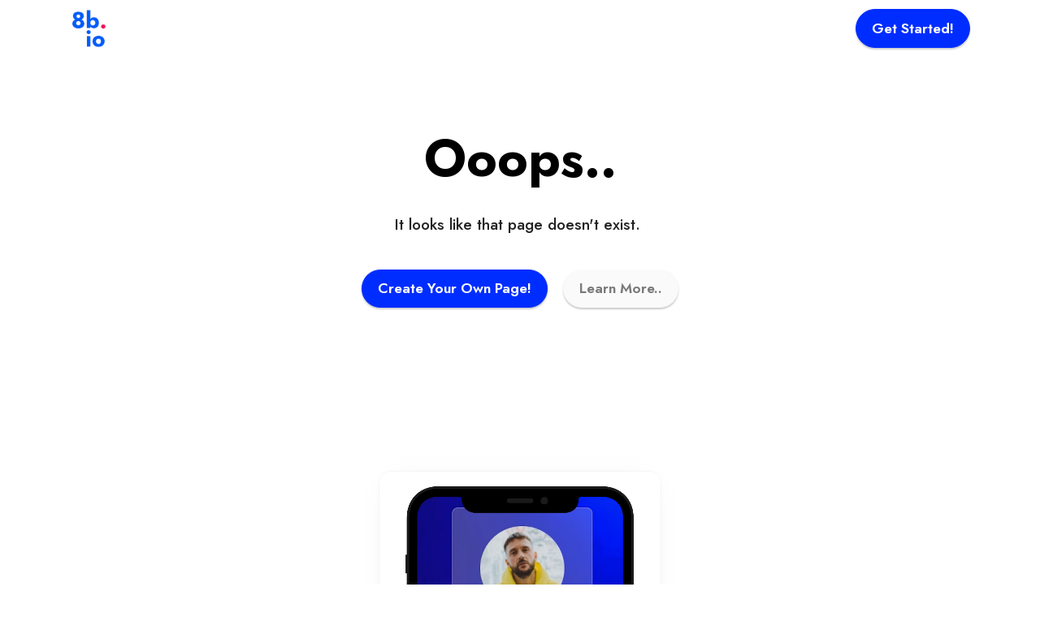

--- FILE ---
content_type: text/html
request_url: https://bio.8b.io/
body_size: 5863
content:
<!DOCTYPE html>
<html  >
<head>
  
  <meta charset="UTF-8">
  <meta http-equiv="X-UA-Compatible" content="IE=edge">
  
  <meta name="viewport" content="width=device-width, initial-scale=1, minimum-scale=1">
  <link rel="shortcut icon" href="assets/images/8bio128.png" type="image/x-icon">
  <meta name="description" content="Create Awesome LinkTree Alternative for TikTok, Instagram, Youtube,  Twitter - One Link for All Your Socials">
  
  
  <title>Best LinkTree Alternative for TikTok & Instagram 2021</title>
  <link rel="stylesheet" href="assets/web/assets/mobirise-icons2/mobirise2.css">
  <link rel="stylesheet" href="assets/bootstrap/css/bootstrap.min.css">
  <link rel="stylesheet" href="assets/bootstrap/css/bootstrap-grid.min.css">
  <link rel="stylesheet" href="assets/bootstrap/css/bootstrap-reboot.min.css">
  <link rel="stylesheet" href="assets/dropdown/css/style.css">
  <link rel="stylesheet" href="assets/socicon/css/styles.css">
  <link rel="stylesheet" href="assets/theme/css/style.css">
  <link rel="preload" href="https://fonts.googleapis.com/css?family=Jost:100,200,300,400,500,600,700,800,900,100i,200i,300i,400i,500i,600i,700i,800i,900i&display=swap" as="style" onload="this.onload=null;this.rel='stylesheet'">
  <noscript><link rel="stylesheet" href="https://fonts.googleapis.com/css?family=Jost:100,200,300,400,500,600,700,800,900,100i,200i,300i,400i,500i,600i,700i,800i,900i&display=swap"></noscript>
  <link rel="preload" as="style" href="assets/mobirise/css/mbr-additional.css"><link rel="stylesheet" href="assets/mobirise/css/mbr-additional.css" type="text/css">
  
  
  <!-- Google Tag Manager -->
<script>(function(w,d,s,l,i){w[l]=w[l]||[];w[l].push({'gtm.start':
    new Date().getTime(),event:'gtm.js'});var f=d.getElementsByTagName(s)[0],
    j=d.createElement(s),dl=l!='dataLayer'?'&l='+l:'';j.async=true;j.src=
    'https://www.googletagmanager.com/gtm.js?id='+i+dl;f.parentNode.insertBefore(j,f);
    })(window,document,'script','dataLayer','GTM-52X27XP');</script>
<!-- End Google Tag Manager -->
<!-- USES Global site tag (gtag.js) - Google Analytics G-7R2DT134KG -->
  
</head>
<body>
  
  <section data-bs-version="5.1" class="menu menu1 cid-stZtV2LpGv" once="menu" id="menu1-1">
    

    <nav class="navbar navbar-dropdown navbar-fixed-top navbar-expand-lg">
        <div class="container">
            <div class="navbar-brand">
                <span class="navbar-logo">
                    <a href="https://8b.io">
                        <img src="assets/images/8bio128.png" alt="8bio LinkTree Alternative" style="height: 3rem;">
                    </a>
                </span>
                
            </div>
            <div class="" id="navbarSupportedContent">
                
                
                <div class="navbar-buttons mbr-section-btn"><a class="btn btn-primary display-4" href="https://a.8b.io/">Get Started!</a></div>
            </div>
        </div>
    </nav>
</section>

<section data-bs-version="5.1" class="header14 cid-sKc7OX6z51" id="header14-1i">
    <div class="container">
        <div class="row justify-content-center align-items-center">
            <div class="col-12 col-md">
                <div class="text-wrapper">
                <h3 class="mbr-section-title mbr-white mbr-fonts-style mb-4 display-1"><strong>Ooops..</strong></h3>
                <p class="mbr-text mbr-semibold mbr-fonts-style mb-4 display-7">It looks like that page doesn't exist.&nbsp;</p>
                    <div class="mbr-section-btn mt-3"><a class="btn btn-primary display-4" href="https://a.8b.io/">Create Your Own Page!</a> 
                     <a class="btn btn-white display-4" href="#content4-7">Learn More..</a></div>
                </div>
            </div>

        </div>
    </div>
</section>

<section data-bs-version="5.1" class="header14 cid-sKc7OX6z51" id="header14-1i">
    <div class="container">
        <div class="row justify-content-center align-items-center">
            <div class="col-12 col-md-4 image-wrapper">
                <video autoplay="autoplay" loop="true" muted="true" controlslist="nodownload" width="100%" height="100%"><source src="assets/video/8bio.mp4" type="video/mp4"></video>
            </div>
        </div>
    </div>
</section>



<section data-bs-version="5.1" class="features3 cid-sKc96UaJZk" id="features3-1j">
    
    
    <div class="container">
        <div class="mbr-section-head">
            <h4 class="mbr-section-title mbr-fonts-style align-center mb-0 display-2">
                <strong>Latest links</strong></h4>
            
        </div>
        <div class="row mt-4">
            <div class="item features-image сol-12 col-md-6 col-lg-3">
                <div class="item-wrapper">
                    <iframe width="315" height="560" scrollbar="no" class="page" src="https://thisisaviva.8b.io/"></iframe>
                </div>
                <h4 class="page-title">thisisaviva.8b.io</h4>
            </div>
            <div class="item features-image сol-12 col-md-6 col-lg-3">
                <div class="item-wrapper">
                    <iframe width="315" height="560" scrollbar="no" class="page" src="https://eskei83.8b.io/"></iframe>
                </div>
                <h4 class="page-title">eskei83.8b.io</h4>
            </div>
            <div class="item features-image сol-12 col-md-6 col-lg-3">
                <div class="item-wrapper">
                    <iframe width="315" height="560" scrollbar="no" class="page" src="https://mariana-zaragoza.8b.io/"></iframe>
                </div>
                <h4 class="page-title">mariana-zaragoza.8b.io</h4>
            </div>
            <div class="item features-image сol-12 col-md-6 col-lg-3">
                <div class="item-wrapper">
                    <iframe width="315" height="560" scrollbar="no" class="page" src="https://adityaseal.8b.io/"></iframe>
                </div>
                <h4 class="page-title">adityaseal.8b.io</h4>
            </div>
        </div>
    </div>
</section>

<section data-bs-version="5.1" class="content11 cid-sKcLS10qhi" id="content11-1k">
    
    <div class="container">
        <div class="row justify-content-center">
            <div class="col-md-12 col-lg-10">
                <div class="mbr-section-btn align-center"><a class="btn btn-primary display-4" href="">Create Your Own!</a></div>
            </div>
        </div>
    </div>
</section>

<section data-bs-version="5.1" class="content4 cid-su60qoTjem" id="content4-7">
    
    
    <div class="container">
        <div class="row justify-content-center">
            <div class="title col-md-12 col-lg-12">
                <h1 class="mbr-section-title mbr-fonts-style align-center mb-4 display-2"><strong>8bio is a LinkTree Alternative for</strong></h1>
                
                
            </div>
        </div>
    </div>
</section>

<section data-bs-version="5.1" class="features1 cid-su5UZDaqLB" id="features2-5">

    

    
    <div class="container">
        <div class="row justify-content-center">
            <div class="col-12 col-md-6 col-lg-3">
                <div class="card-wrapper">
                    <div class="card-box align-center">
                        <span class="mbr-emoji">👨‍🎨</span>
                        <h4 class="card-title align-center mbr-black mbr-fonts-style display-7"><strong>Artists</strong></h4>
                    </div>
                </div>
            </div>
            <div class="col-12 col-md-6 col-lg-3">
                <div class="card-wrapper">
                    <div class="card-box align-center">
                        <span class="mbr-emoji">👩‍🎤</span>
                        <h4 class="card-title align-center mbr-black mbr-fonts-style display-7"><strong>Content makers</strong></h4>
                    </div>
                </div>
            </div>
            <div class="col-12 col-md-6 col-lg-3">
                <div class="card-wrapper">
                    <div class="card-box align-center">
                        <span class="mbr-emoji">📰</span>
                        <h4 class="card-title align-center mbr-black mbr-fonts-style display-7">
                            <strong>Magazines</strong></h4>
                    </div>
                </div>
            </div>
            <div class="col-12 col-md-6 col-lg-3">
                <div class="card-wrapper">
                    <div class="card-box align-center">
                        <span class="mbr-emoji">🛍️</span>
                        <h4 class="card-title align-center mbr-black mbr-fonts-style display-7">
                            <strong>Business</strong></h4>
                    </div>
                </div>
            </div>
        </div>
    </div>
</section>

<section data-bs-version="5.1" class="features1 cid-su5YZ3blMs" id="features2-6">

    

    
    <div class="container">
        <div class="row justify-content-center">
            <div class="col-12 col-md-6 col-lg-3">
                <div class="card-wrapper">
                    <div class="card-box align-center">
                        <span class="mbr-emoji">👩‍💻</span>
                        <h4 class="card-title align-center mbr-black mbr-fonts-style display-7"><strong>Bloggers</strong></h4>
                    </div>
                </div>
            </div>
            <div class="col-12 col-md-6 col-lg-3">
                <div class="card-wrapper">
                    <div class="card-box align-center">
                        <span class="mbr-emoji">👨‍🏫</span>
                        <h4 class="card-title align-center mbr-black mbr-fonts-style display-7"><strong>Tutors</strong></h4>
                    </div>
                </div>
            </div>
            <div class="col-12 col-md-6 col-lg-3">
                <div class="card-wrapper">
                    <div class="card-box align-center">
                        <span class="mbr-emoji">🦸‍♂️</span>
                        <h4 class="card-title align-center mbr-black mbr-fonts-style display-7"><strong>Activists</strong></h4>
                    </div>
                </div>
            </div>
            <div class="col-12 col-md-6 col-lg-3">
                <div class="card-wrapper">
                    <div class="card-box align-center">
                        <span class="mbr-emoji">🥰</span>
                        <h4 class="card-title align-center mbr-black mbr-fonts-style display-7"><strong>You</strong></h4>
                    </div>
                </div>
            </div>
        </div>
    </div>
</section>

<section data-bs-version="5.1" class="features12 cid-su0bUPFp1Z" id="features13-3">

    
    
    <div class="container">
        <div class="row justify-content-center">
            <div class="col-12 col-lg-6">
                <div class="card-wrapper">
                    <div class="card-box align-left">
                        <h4 class="card-title mbr-fonts-style mb-4 display-2"><strong>Add 8bio link to your social profiles to share more resources&nbsp;</strong></h4>
                        <p class="mbr-text mbr-fonts-style mb-4 display-7">
                            There is no need to change the link.</p>
                        
                    </div>
                </div>
            </div>
            <div class="col-12 col-lg-6">
                <div class="item mbr-flex">
                    <div class="icon-box">
                        <span class="mbr-iconfont mobi-mbri-globe-2 mobi-mbri"></span>
                    </div>
                    <div class="text-box">
                        <h4 class="icon-title mbr-black mbr-fonts-style display-7">
                            <strong>Get more followers</strong></h4>
                        <h5 class="icon-text mbr-black mbr-fonts-style display-4">Even if you utilize a social networking platform that only enables you to post one link, you may still interact with people on your preferred networks. Allow them to discover you.</h5>
                    </div>
                </div>
                
                <div class="item mbr-flex">
                    <div class="icon-box">
                        <span class="mbr-iconfont mobi-mbri-share mobi-mbri"></span>
                    </div>
                    <div class="text-box">
                        <h4 class="icon-title mbr-black mbr-fonts-style display-7"><strong>Promote your content</strong></h4>
                        <h5 class="icon-text mbr-black mbr-fonts-style display-4">Make music, movies, or podcasts available on numerous streaming platforms if you advertise them. Create a one-link page to ensure that everyone can locate your product. </h5>
                    </div>
                </div>
                <div class="item mbr-flex">
                    <div class="icon-box">
                        <span class="mbr-iconfont mobi-mbri-features mobi-mbri"></span>
                    </div>
                    <div class="text-box">
                        <h4 class="icon-title mbr-black mbr-fonts-style display-7"><strong>Share more resources</strong></h4>
                        <h5 class="icon-text mbr-black mbr-fonts-style display-4">Add additional links: to blog posts, YouTube videos, playlists, or whatever else you wish to share.</h5>
                    </div>
                </div>
                <div class="item mbr-flex">
                    <div class="icon-box">
                        <span class="mbr-iconfont mobi-mbri-shopping-bag mobi-mbri"></span>
                    </div>
                    <div class="text-box">
                        <h4 class="icon-title mbr-black mbr-fonts-style display-7"><strong>Attract new customers</strong></h4>
                        <h5 class="icon-text mbr-black mbr-fonts-style display-4">You can promote your merch or simply list your items for sale.</h5>
                    </div>
                </div>
            </div>
        </div>
    </div>
</section>

<section data-bs-version="5.1" class="content4 cid-sFYnfcvEJU" id="content4-10">
    
    
    <div class="container">
        <div class="row justify-content-center">
            <div class="title col-md-12 col-lg-12">
                <h3 class="mbr-section-title mbr-fonts-style align-center mb-4 display-2"><strong>More 8bio features</strong></h3>
                
                
            </div>
        </div>
    </div>
</section>

<section data-bs-version="5.1" class="features3 cid-sFXUDThTDs" id="features3-y">
    
    
    <div class="container">
        
        <div class="row mt-4">
            <div class="item features-image сol-12 col-md-6 col-lg-6 active">
                <div class="item-wrapper">
                    <div class="item-img">
                        <img src="assets/images/features2.jpg" data-slide-to="8" data-bs-slide-to="8" alt="">
                    </div>
                    <div class="item-content">
                        <h5 class="item-title mbr-fonts-style display-5"><strong>Promote your goods</strong></h5>
                        
                        <p class="mbr-text mbr-fonts-style mt-3 display-7">8bio provides a convenient way to show your products and add links to your existing shop. </p>
                    </div>
                    
                </div>
            </div><div class="item features-image сol-12 col-md-6 col-lg-6">
                <div class="item-wrapper">
                    <div class="item-img">
                        <img src="assets/images/features1.jpg" data-slide-to="0" data-bs-slide-to="0">
                    </div>
                    <div class="item-content">
                        <h5 class="item-title mbr-fonts-style display-5"><strong>Activity insights</strong></h5>
                        
                        <p class="mbr-text mbr-fonts-style mt-3 display-7">Meet multiple tools to view your growth. See new views and their sources. Analyze your links.<br></p>
                    </div>
                    
                </div>
            </div>
            <div class="item features-image сol-12 col-md-6 col-lg-6">
                <div class="item-wrapper">
                    <div class="item-img">
                        <img src="assets/images/features2.jpg" data-slide-to="1" data-bs-slide-to="1">
                    </div>
                    <div class="item-content">
                        <h5 class="item-title mbr-fonts-style display-5"><strong>Nice templates</strong></h5>
                        
                        <p class="mbr-text mbr-fonts-style mt-3 display-7">You may modify your page by using one of the many pre-made layouts available. Add a variety of connections.</p>
                    </div>
                    
                </div>
            </div><div class="item features-image сol-12 col-md-6 col-lg-6">
                <div class="item-wrapper">
                    <div class="item-img">
                        <img src="assets/images/features3.jpg" data-slide-to="2" data-bs-slide-to="2">
                    </div>
                    <div class="item-content">
                        <h5 class="item-title mbr-fonts-style display-5"><strong>Links Scheduling</strong></h5>
                        
                        <p class="mbr-text mbr-fonts-style mt-3 display-7">Get your links active only at a specific time.<br></p>
                    </div>
                    
                </div>
            </div><div class="item features-image сol-12 col-md-6 col-lg-6">
                <div class="item-wrapper">
                    <div class="item-img">
                        <img src="assets/images/features2.jpg" data-slide-to="3" data-bs-slide-to="3">
                    </div>
                    <div class="item-content">
                        <h5 class="item-title mbr-fonts-style display-5"><strong>Custom Backgrounds</strong></h5>
                        
                        <p class="mbr-text mbr-fonts-style mt-3 display-7">Use images, gifs, and videos on your 8bio pages. Various background sources will be made available in the near future.</p>
                    </div>
                    
                </div>
            </div><div class="item features-image сol-12 col-md-6 col-lg-6">
                <div class="item-wrapper">
                    <div class="item-img">
                        <img src="assets/images/features2.jpg" data-slide-to="4" data-bs-slide-to="4" alt="">
                    </div>
                    <div class="item-content">
                        <h5 class="item-title mbr-fonts-style display-5"><strong>Import links</strong></h5>
                        
                        <p class="mbr-text mbr-fonts-style mt-3 display-7">Add links from your other pages, your sites, and blogs. 8bio automatically recognizes your data.</p>
                    </div>
                    
                </div>
            </div><div class="item features-image сol-12 col-md-6 col-lg-6">
                <div class="item-wrapper">
                    <div class="item-img">
                        <img src="assets/images/features1.jpg" data-slide-to="5" data-bs-slide-to="5" alt="">
                    </div>
                    <div class="item-content">
                        <h5 class="item-title mbr-fonts-style display-5"><strong>Collect emails</strong></h5>
                        
                        <p class="mbr-text mbr-fonts-style mt-3 display-7">Your followers are welcome to leave their email addresses. You may inform them of fresh information or items.</p>
                    </div>
                    
                </div>
            </div><div class="item features-image сol-12 col-md-6 col-lg-6">
                <div class="item-wrapper">
                    <div class="item-img">
                        <img src="assets/images/features1.jpg" data-slide-to="6" data-bs-slide-to="6" alt="">
                    </div>
                    <div class="item-content">
                        <h5 class="item-title mbr-fonts-style display-5"><strong>Feedback</strong></h5>
                        
                        <p class="mbr-text mbr-fonts-style mt-3 display-7">Allow your fans to submit feedback on your 8bio page.</p>
                    </div>
                    
                </div>
            </div>
            
        </div>
    </div>
</section>

<section data-bs-version="5.1" class="info1 cid-sunprPLvO9" id="info1-8">
    
    
    <div class="align-center container">
        <div class="row justify-content-center">
            <div class="col-12 col-lg-8">
                <h3 class="mbr-section-title mb-4 mbr-fonts-style display-2"><strong>Share everything you want with a single link.</strong></h3>
                
                <div class="mbr-section-btn"><a class="btn btn-primary display-4" href="https://a.8b.io/">Get Started for Free!</a></div>
            </div>
        </div>
    </div>
</section>

<section data-bs-version="5.1" class="content5 cid-sH6IpfWb0O" id="content5-19">
    
    <div class="container">
        <div class="row justify-content-center">
            <div class="col-md-12 col-lg-10">
                
                <h4 class="mbr-section-subtitle mbr-fonts-style mb-4 display-2"><strong>What is LinkTree Alternative?</strong></h4>
                <p class="mbr-text mbr-fonts-style display-7">
                    The clickable URL you can add to a section of your profile is referred to as a LinkTree Alternative. Many social networking networks, such as Instagram and TikTok, allow you to add a link to your profile so that your followers can visit your website, product page, or other key pages. <br> Simply visit the profile homepage to check the bio and the link to click if you're curious about what this signifies or where it's situated on Instagram. <br> <br> In Instagram videos, you'll hear the phrase "link to bio," and it's frequently used in image captions. A web design studio, for example, might write, "Our new free website theme has arrived!" To get the theme, go to the link below.  The link will take you to a place where you can download the file.

                    When you wish to highlight several posts, goods, or pages on Instagram, the feature can seem limited. To aid your Instagram, try out the 8bio tool. 8bio creates a personalized landing page with all of the important links you want to share.<br><br></p>
            </div>
        </div>
    </div>
</section>



<section data-bs-version="5.1" class="content5 cid-sH6RyT6txj" id="content5-1a">
    
    <div class="container">
        <div class="row justify-content-center">
            <div class="col-md-12 col-lg-10">
                
                <h4 class="mbr-section-subtitle mbr-fonts-style mb-4 display-2"><strong>LinkTree Alternative tools</strong></h4>
                <p class="mbr-text mbr-fonts-style display-7">
                    Because you only have one link in your Instagram bio, marketers and producers have an issue. If you wanted to change something about a campaign, you had to switch URLs every time you launched a new one. You are no longer required to do so. This link may be used for a variety of other things. <br> Link optimization features in bios are a wonderful method to get the most out of that one link. These resources will aid in the development of your Instagram marketing plan. These tools can assist you in tracking clicks, increasing traffic, and boosting revenues. With the link in bio feature, you may promote several URLs. Choose the finest link-in-bio tool to get the most out of your Instagram bio.</p>
            </div>
        </div>
    </div>
</section>

<section data-bs-version="5.1" class="content10 cid-sH6UWPQ5qs" id="content10-1f">
    
    <div class="container">
        <div class="row justify-content-center">
            <div class="col-12 col-md">
                
                <h6 class="mbr-section-subtitle mbr-fonts-style mb-4 display-5">
                    Multiple links in posts in Facebook, Twitter, Youtube</h6>
            </div>
            <div class="col-md-12 col-lg-7">
                <p class="mbr-text mbr-fonts-style display-7">You may add a link to your website's homepage on Facebook and Twitter. Clickable links, on the other hand, can be shared to particular sites, items, and content on your blog. Instagram, on the other hand, is a different story.
                    <br>
                    The single link at the top of an Instagram account profile is now the beating heart of Instagram's commercial side. This is the most effective method for users to reroute their followers away from Instagram and onto another website.</p>
            </div>
        </div>
    </div>
</section>


<section data-bs-version="5.1" class="content13 cid-sH6SigcU9j" id="content13-1d">
    
    
    <div class="container">
        <div class="row justify-content-center">
            <div class="col-md-12 col-lg-10">
                <h3 class="mbr-section-title mbr-fonts-style mb-4 display-5">
                    <strong>Link.Tree Alternative - FAQ</strong>
                </h3>
            </div>
        </div>
        <div class="row justify-content-center">
            <div class="col-md-12 col-lg-10">
                <div class="row justify-content-center">
                    <div class="col-12 col-lg-6">
                        <ul class="list mbr-fonts-style display-7">
                            <li><strong>How can I add a link to my Instagram profile? </strong><br> Go to your profile, choose Edit Profile, enter your URL in the Website section, and then select Done.</li>
                            <li><strong>What does the term linktree mean? </strong><br> It is an abbreviation for "link in biography," which refers to the region immediately below an Instagram profile photograph and immediately above any posts/feed.</li>
                            <li><strong>How can I include a link in my TikTok profile?</strong><br> Switch to a TikTok Business account in your account settings by selecting "Manage Account" and "Switch to Business Account," then choose "Edit profile" and input a website URL in the website box. </li>
                            <li><strong>How to create multi link tree?</strong><br>8bio is a tool for adding extra links to your Instagram bio. You may instantly add an infinite number of links to a single Instagram account with 8bio.</li>
                        </ul>
                    </div>
                    <div class="col-12 col-lg-6">
                        <ul class="list mbr-fonts-style display-7">
                            <li><strong>What does link in bio mean on TikTok?
                                </strong><br>"Link in brief biographical biography of someone," which refers to the field directly below a TikTok profile photograph and immediately above any videos/feed.</li>
                            <li><strong>How to make a link tre?<br></strong>You may use 8bio to create a link tree replacement for your Instagram or TikTok account.&nbsp;</li><li><strong>How to put a clickable link in Instagram bio?</strong><br>Open your Instagram profile, go to Edit Profile, enter your URL into the Website area, and then hit Done.</li><li><strong>How to insert link in Twitter bio?</strong><br>Select "Edit Profile" from your Twitter profile, then enter a URL into the website area. You may also include a linktr in your Twitter bio.</li>
                        </ul>
                    </div>
                </div>
            </div>
        </div>
    </div>
</section>

<section data-bs-version="5.1" class="content11 cid-sKcNUJ3r5K" id="content11-1m">
    
    <div class="container">
        <div class="row justify-content-center">
            <div class="col-md-12 col-lg-10">
                <div class="mbr-section-btn align-center"><a class="btn btn-primary display-4" href="https://a.8b.io">Create Your Page Now!</a></div>
            </div>
        </div>
    </div>
</section>

<section data-bs-version="5.1" class="share3 cid-sGy8QtHSxx" id="share3-18">
    
     
    
    

    <div class="container">
        <div class="media-container-row">
            <div class="col-12">
                
                <div class="social-list align-center">
                   
                    
                        <a class="iconfont-wrapper bg-twitter m-2" href="https://twitter.com/8biolink" target="_blank">
                            <span class="socicon-twitter socicon"></span>
                        </a>
                        <a class="iconfont-wrapper bg-instagram m-2" href="https://www.instagram.com/8biolink/" target="_blank">
                            <span class="socicon-instagram socicon"></span>
                        </a>
                        
                        
                        
                        
                        
                        <a class="iconfont-wrapper bg-tiktok m-2" href="https://www.tiktok.com/@8biolink" target="_blank">
                            <span class="socicon-tiktok socicon"></span>
                        </a>
                        <a class="iconfont-wrapper bg-youtube m-2" href="https://www.youtube.com/channel/UCwozvB_MSbbdJZaYgZKrXJg" target="_blank">
                            <span class="socicon-youtube socicon"></span>
                        </a>
                        
                </div>
            </div>
        </div>
    </div>
</section>

<section data-bs-version="5.1" class="footer7 cid-sve5ZkUF1c" once="footers" id="footer7-k">

    

    

    <div class="container">
        <div class="media-container-row align-center mbr-white">
            <div class="col-12">
                <p class="mbr-text mb-0 mbr-fonts-style display-7">
                    © Copyright 2021 8b.io 8Bio Linked Tree Alternative. All Rights Reserved
                </p>
            </div>
        </div>
    </div>
</section>


<script src="assets/bootstrap/js/bootstrap.bundle.min.js"></script>
  <script src="assets/smoothscroll/smooth-scroll.js"></script>
  <script src="assets/ytplayer/index.js"></script>
  <script src="assets/dropdown/js/navbar-dropdown.js"></script>
  <script src="assets/theme/js/script.js"></script>
  
  
  
<script defer src="https://static.cloudflareinsights.com/beacon.min.js/vcd15cbe7772f49c399c6a5babf22c1241717689176015" integrity="sha512-ZpsOmlRQV6y907TI0dKBHq9Md29nnaEIPlkf84rnaERnq6zvWvPUqr2ft8M1aS28oN72PdrCzSjY4U6VaAw1EQ==" data-cf-beacon='{"version":"2024.11.0","token":"1f7c52f90aa843b7babab0aba6380d98","r":1,"server_timing":{"name":{"cfCacheStatus":true,"cfEdge":true,"cfExtPri":true,"cfL4":true,"cfOrigin":true,"cfSpeedBrain":true},"location_startswith":null}}' crossorigin="anonymous"></script>
</body>
</html>

--- FILE ---
content_type: text/html; charset=utf-8
request_url: https://thisisaviva.8b.io/
body_size: 5681
content:
<!DOCTYPE html><html lang="en"><head><meta charSet="UTF-8"/><meta name="viewport" content="width=device-width, initial-scale=1.0"/><title>AViVA</title><style data-styles="reboot">/*!
              * Bootstrap Reboot v5.1.0 (https://getbootstrap.com/)
              * Copyright 2011-2021 The Bootstrap Authors
              * Copyright 2011-2021 Twitter, Inc.
              * Licensed under MIT (https://github.com/twbs/bootstrap/blob/main/LICENSE)
              * Forked from Normalize.css, licensed MIT (https://github.com/necolas/normalize.css/blob/master/LICENSE.md)
              */*,::after,::before{box-sizing:border-box}@media (prefers-reduced-motion:no-preference){:root{scroll-behavior:smooth}}body{margin:0;font-family:var(--bs-body-font-family);font-size:var(--bs-body-font-size);font-weight:var(--bs-body-font-weight);line-height:var(--bs-body-line-height);color:var(--bs-body-color);text-align:var(--bs-body-text-align);background-color:var(--bs-body-bg);-webkit-text-size-adjust:100%;-webkit-tap-highlight-color:transparent}hr{margin:1rem 0;color:inherit;background-color:currentColor;border:0;opacity:.25}hr:not([size]){height:1px}h1,h2,h3,h4,h5,h6{margin-top:0;margin-bottom:.5rem;font-weight:500;line-height:1.2}h1{font-size:calc(1.375rem + 1.5vw)}@media (min-width:1200px){h1{font-size:2.5rem}}h2{font-size:calc(1.325rem + .9vw)}@media (min-width:1200px){h2{font-size:2rem}}h3{font-size:calc(1.3rem + .6vw)}@media (min-width:1200px){h3{font-size:1.75rem}}h4{font-size:calc(1.275rem + .3vw)}@media (min-width:1200px){h4{font-size:1.5rem}}h5{font-size:1.25rem}h6{font-size:1rem}p{margin-top:0;margin-bottom:1rem}abbr[data-bs-original-title],abbr[title]{-webkit-text-decoration:underline dotted;text-decoration:underline dotted;cursor:help;-webkit-text-decoration-skip-ink:none;text-decoration-skip-ink:none}address{margin-bottom:1rem;font-style:normal;line-height:inherit}ol,ul{padding-left:2rem}dl,ol,ul{margin-top:0;margin-bottom:1rem}ol ol,ol ul,ul ol,ul ul{margin-bottom:0}dt{font-weight:700}dd{margin-bottom:.5rem;margin-left:0}blockquote{margin:0 0 1rem}b,strong{font-weight:bolder}small{font-size:.875em}mark{padding:.2em;background-color:#fcf8e3}sub,sup{position:relative;font-size:.75em;line-height:0;vertical-align:baseline}sub{bottom:-.25em}sup{top:-.5em}a{color:#0d6efd;text-decoration:underline}a:hover{color:#0a58ca}a:not([href]):not([class]),a:not([href]):not([class]):hover{color:inherit;text-decoration:none}code,kbd,pre,samp{font-family:SFMono-Regular,Menlo,Monaco,Consolas,&quot;Liberation Mono&quot;,&quot;Courier New&quot;,monospace;font-size:1em;direction:ltr;unicode-bidi:bidi-override}pre{display:block;margin-top:0;margin-bottom:1rem;overflow:auto;font-size:.875em}pre code{font-size:inherit;color:inherit;word-break:normal}code{font-size:.875em;color:#d63384;word-wrap:break-word}a&gt;code{color:inherit}kbd{padding:.2rem .4rem;font-size:.875em;color:#fff;background-color:#212529;border-radius:.2rem}kbd kbd{padding:0;font-size:1em;font-weight:700}figure{margin:0 0 1rem}img,svg{vertical-align:middle}table{caption-side:bottom;border-collapse:collapse}caption{padding-top:.5rem;padding-bottom:.5rem;color:#6c757d;text-align:left}th{text-align:inherit;text-align:-webkit-match-parent}tbody,td,tfoot,th,thead,tr{border-color:inherit;border-style:solid;border-width:0}label{display:inline-block}button{border-radius:0}button:focus:not(:focus-visible){outline:0}button,input,optgroup,select,textarea{margin:0;font-family:inherit;font-size:inherit;line-height:inherit}button,select{text-transform:none}[role=button]{cursor:pointer}select{word-wrap:normal}select:disabled{opacity:1}[list]::-webkit-calendar-picker-indicator{display:none}[type=button],[type=reset],[type=submit],button{-webkit-appearance:button}[type=button]:not(:disabled),[type=reset]:not(:disabled),[type=submit]:not(:disabled),button:not(:disabled){cursor:pointer}::-moz-focus-inner{padding:0;border-style:none}textarea{resize:vertical}fieldset{min-width:0;padding:0;margin:0;border:0}legend{float:left;width:100%;padding:0;margin-bottom:.5rem;font-size:calc(1.275rem + .3vw);line-height:inherit}@media (min-width:1200px){legend{font-size:1.5rem}}legend+*{clear:left}::-webkit-datetime-edit-day-field,::-webkit-datetime-edit-fields-wrapper,::-webkit-datetime-edit-hour-field,::-webkit-datetime-edit-minute,::-webkit-datetime-edit-month-field,::-webkit-datetime-edit-text,::-webkit-datetime-edit-year-field{padding:0}::-webkit-inner-spin-button{height:auto}[type=search]{outline-offset:-2px;-webkit-appearance:textfield}::-webkit-search-decoration{-webkit-appearance:none}::-webkit-color-swatch-wrapper{padding:0}::file-selector-button{font:inherit}::-webkit-file-upload-button{font:inherit;-webkit-appearance:button}output{display:inline-block}iframe{border:0}summary{display:list-item;cursor:pointer}progress{vertical-align:baseline}[hidden]{display:none!important}</style><style data-styles="theme">@charset "UTF-8";@import url("https://fonts.googleapis.com/css2?family=Jost&display=swap");.biolink.dark{font-family: "Jost", sans-serif;
  background-color: #333333;
  color: #ffffff;
  position: relative;
  height: 100%;
  overflow: hidden;
  overflow-y: auto;}.biolink.dark *,.biolink.dark *::before,.biolink.dark *::after{box-sizing: border-box;}@media (prefers-reduced-motion: no-preference){.biolink.dark :root{scroll-behavior: smooth;}}.biolink.dark h6,.biolink.dark h5,.biolink.dark h4{margin-top: 0;
  margin-bottom: 0.5rem;
  font-weight: 500;
  line-height: 1.2;}.biolink.dark h4{font-size: calc(1.275rem + 0.3vw);}@media (min-width: 1200px){.biolink.dark h4{font-size: 1.5rem;}}.biolink.dark h5{font-size: 1.25rem;}.biolink.dark h6{font-size: 1rem;}.biolink.dark p{margin-top: 0;
  margin-bottom: 1rem;}.biolink.dark a{color: #eeb8ef;
  text-decoration: underline;}.biolink.dark a:hover{color: #be93bf;}.biolink.dark img,.biolink.dark svg{vertical-align: middle;}.biolink.dark tfoot{border-color: inherit;
  border-style: solid;
  border-width: 0;}.biolink.dark button{border-radius: 0;}.biolink.dark button:focus:not(:focus-visible){outline: 0;}.biolink.dark button{margin: 0;
  font-family: inherit;
  font-size: inherit;
  line-height: inherit;}.biolink.dark button{text-transform: none;}.biolink.dark button,.biolink.dark [type=button]{-webkit-appearance: button;}.biolink.dark button:not(:disabled),.biolink.dark [type=button]:not(:disabled){cursor: pointer;}.biolink.dark ::-moz-focus-inner{padding: 0;
  border-style: none;}.biolink.dark ::-webkit-datetime-edit-fields-wrapper,.biolink.dark ::-webkit-datetime-edit-text,.biolink.dark ::-webkit-datetime-edit-minute,.biolink.dark ::-webkit-datetime-edit-hour-field,.biolink.dark ::-webkit-datetime-edit-day-field,.biolink.dark ::-webkit-datetime-edit-month-field,.biolink.dark ::-webkit-datetime-edit-year-field{padding: 0;}.biolink.dark ::-webkit-inner-spin-button{height: auto;}.biolink.dark ::-webkit-search-decoration{-webkit-appearance: none;}.biolink.dark ::-webkit-color-swatch-wrapper{padding: 0;}.biolink.dark ::file-selector-button{font: inherit;}.biolink.dark ::-webkit-file-upload-button{font: inherit;
  -webkit-appearance: button;}.biolink.dark .blockquote-footer{margin-top: -1rem;
  margin-bottom: 1rem;
  font-size: 0.875em;
  color: #6c757d;}.biolink.dark .blockquote-footer::before{content: "— ";}.biolink.dark .container,.biolink.dark .container-lg{width: 100%;
  padding-right: var(--bs-gutter-x, 0.75rem);
  padding-left: var(--bs-gutter-x, 0.75rem);
  margin-right: auto;
  margin-left: auto;}@media (min-width: 576px){.biolink.dark .container{max-width: 540px;}}@media (min-width: 768px){.biolink.dark .container{max-width: 720px;}}@media (min-width: 992px){.biolink.dark .container-lg,.biolink.dark .container{max-width: 960px;}}@media (min-width: 1200px){.biolink.dark .container-lg,.biolink.dark .container{max-width: 1140px;}}@media (min-width: 1400px){.biolink.dark .container-lg,.biolink.dark .container{max-width: 1320px;}}.biolink.dark .row{--bs-gutter-x: 1.5rem;
  --bs-gutter-y: 0;
  display: flex;
  flex-wrap: wrap;
  margin-top: calc(-1 * var(--bs-gutter-y));
  margin-right: calc(-0.5 * var(--bs-gutter-x));
  margin-left: calc(-0.5 * var(--bs-gutter-x));}.biolink.dark .row > *{flex-shrink: 0;
  width: 100%;
  max-width: 100%;
  padding-right: calc(var(--bs-gutter-x) * 0.5);
  padding-left: calc(var(--bs-gutter-x) * 0.5);
  margin-top: var(--bs-gutter-y);}.biolink.dark .col{flex: 1 0 0%;}.biolink.dark .col-auto{flex: 0 0 auto;
  width: auto;}.biolink.dark .col-12{flex: 0 0 auto;
  width: 100%;}.biolink.dark .g-3{--bs-gutter-x: 1rem;}.biolink.dark .g-3{--bs-gutter-y: 1rem;}@media (min-width: 992px){.biolink.dark .col-lg-6{flex: 0 0 auto;
    width: 50%;}}.biolink.dark .btn{display: inline-block;
  font-weight: 400;
  line-height: 1.5;
  color: #ffffff;
  text-align: center;
  text-decoration: none;
  vertical-align: middle;
  cursor: pointer;
  user-select: none;
  background-color: transparent;
  border: 1px solid transparent;
  padding: 1rem 1rem;
  font-size: 1rem;
  border-radius: 8px;
  transition: color 0.15s ease-in-out, background-color 0.15s ease-in-out, border-color 0.15s ease-in-out, box-shadow 0.15s ease-in-out;}@media (prefers-reduced-motion: reduce){.biolink.dark .btn{transition: none;}}.biolink.dark .btn:hover{color: #ffffff;}.biolink.dark .btn:focus{outline: 0;
  box-shadow: 0 0 0 0.25rem rgba(238, 184, 239, 0.25);}.biolink.dark .btn:active{box-shadow: inset 0 3px 5px rgba(0, 0, 0, 0.125);}.biolink.dark .btn:active:focus{box-shadow: 0 0 0 0.25rem rgba(238, 184, 239, 0.25), inset 0 3px 5px rgba(0, 0, 0, 0.125);}.biolink.dark .btn:disabled{pointer-events: none;
  opacity: 0.65;
  box-shadow: none;}.biolink.dark .card{position: relative;
  display: flex;
  flex-direction: column;
  min-width: 0;
  word-wrap: break-word;
  background-color: #fff;
  background-clip: border-box;
  border: 1px solid transparent;
  border-radius: 8px;}.biolink.dark .card > .list-group + .card-footer{border-top: 0;}.biolink.dark .card-body{flex: 1 1 auto;
  padding: 0.75rem 0.75rem;}.biolink.dark .card-title{margin-bottom: 0rem;}.biolink.dark .card-text:last-child{margin-bottom: 0;}.biolink.dark .card-footer{padding: 0.5rem 0.5rem;
  background-color: rgba(0, 0, 0, 0.03);
  border-top: 1px solid transparent;}.biolink.dark .card-footer:last-child{border-radius: 0 0 7px 7px;}@media (min-width: 576px){.biolink.dark .card-group > .card:not(:last-child) .card-footer{border-bottom-right-radius: 0;}.biolink.dark .card-group > .card:not(:first-child) .card-footer{border-bottom-left-radius: 0;}}.biolink.dark .modal-footer{display: flex;
  flex-wrap: wrap;
  flex-shrink: 0;
  align-items: center;
  justify-content: flex-end;
  padding: 0.75rem;
  border-top: 1px solid #dee2e6;
  border-bottom-right-radius: calc(0.3rem - 1px);
  border-bottom-left-radius: calc(0.3rem - 1px);}.biolink.dark .modal-footer > *{margin: 0.25rem;}.biolink.dark .modal-fullscreen .modal-footer{border-radius: 0;}@media (max-width: 575.98px){.biolink.dark .modal-fullscreen-sm-down .modal-footer{border-radius: 0;}}@media (max-width: 767.98px){.biolink.dark .modal-fullscreen-md-down .modal-footer{border-radius: 0;}}@media (max-width: 991.98px){.biolink.dark .modal-fullscreen-lg-down .modal-footer{border-radius: 0;}}@media (max-width: 1199.98px){.biolink.dark .modal-fullscreen-xl-down .modal-footer{border-radius: 0;}}@media (max-width: 1399.98px){.biolink.dark .modal-fullscreen-xxl-down .modal-footer{border-radius: 0;}}.biolink.dark .stretched-link::after{position: absolute;
  top: 0;
  right: 0;
  bottom: 0;
  left: 0;
  z-index: 1;
  content: "";}.biolink.dark .d-block{display: block !important;}.biolink.dark .d-flex{display: flex !important;}.biolink.dark .position-absolute{position: absolute !important;}.biolink.dark .w-100{width: 100% !important;}.biolink.dark .flex-wrap{flex-wrap: wrap !important;}.biolink.dark .justify-content-center{justify-content: center !important;}.biolink.dark .align-items-center{align-items: center !important;}.biolink.dark .m-auto{margin: auto !important;}.biolink.dark .mx-1{margin-right: 0.25rem !important;
  margin-left: 0.25rem !important;}.biolink.dark .mb-3{margin-bottom: 1rem !important;}.biolink.dark .mb-4{margin-bottom: 1.5rem !important;}.biolink.dark .ms-1{margin-left: 0.25rem !important;}.biolink.dark .p-0{padding: 0 !important;}.biolink.dark .text-center{text-align: center !important;}.biolink.dark .rounded-circle{border-radius: 50% !important;}.biolink.dark .card{transition: 0.2s;
  color: #fff;
  background-color: #444;
  border-color: transparent;
  box-shadow: 4px 8px 8px 0px rgba(0, 0, 0, 0.08);}.biolink.dark .card:hover{color: #fff;
  background-color: #3a3a3a;
  border-color: transparent;}.biolink.dark .card:focus{color: #fff;
  background-color: #3a3a3a;
  border-color: transparent;}.biolink.dark .card:active{color: #fff;
  background-color: #424242;
  border-color: transparent;}.biolink.dark .card:active:focus{box-shadow: none;}.biolink.dark .card:disabled{color: #fff;
  background-color: #444;
  border-color: transparent;}.biolink.dark .card > *{transition: all 0.2s;}.biolink.dark .btn.btn-white{color: #fff;
  background-color: #444;
  border-color: transparent;
  box-shadow: 4px 8px 8px 0px rgba(0, 0, 0, 0.08);}.biolink.dark .btn.btn-white:hover{color: #fff;
  background-color: #3a3a3a;
  border-color: transparent;}.biolink.dark .btn.btn-white:focus{color: #fff;
  background-color: #3a3a3a;
  border-color: transparent;}.biolink.dark .btn.btn-white:active{color: #fff;
  background-color: #424242;
  border-color: transparent;}.biolink.dark .btn.btn-white:active:focus{box-shadow: none;}.biolink.dark .btn.btn-white:disabled{color: #fff;
  background-color: #444;
  border-color: transparent;}.biolink.dark::-webkit-scrollbar{display: none;}.biolink.dark .BioBackground,.biolink.dark .BioProfile,.biolink.dark .SocialButtons,.biolink.dark .Button{position: relative;
  z-index: 10;}.biolink.dark .SocialButtons{margin-top: 1rem;
  margin-bottom: 0.5rem;}.biolink.dark .SocialButtons img{height: 48px;
  width: 48px;}.biolink.dark .SocialButtons button{display: flex !important;
  align-items: center;
  justify-content: center;
  width: 48px !important;
  height: 48px !important;
  box-shadow: none;}.biolink.dark .SocialButtons button img{display: flex;
  object-fit: cover;}.biolink.dark .BioProfile img{z-index: 3;
  object-fit: cover;}@media (max-width: 767.98px){.biolink.dark .BioProfile img{width: 150px;
    height: 150px;}}@media (min-width: 768px) and (max-width: 991.98px){.biolink.dark .BioProfile img{width: 200px;
    height: 200px;}}@media (min-width: 992px){.biolink.dark .BioProfile img{width: 250px;
    height: 250px;}}@media (max-width: 767.98px){.biolink.dark .BioProfile{margin-top: -75px;}}@media (min-width: 768px) and (max-width: 991.98px){.biolink.dark .BioProfile{margin-top: -100px;}}@media (min-width: 992px){.biolink.dark .BioProfile{margin-top: -125px;}}.biolink.dark .BioBackground video{object-fit: cover;}@media (max-width: 767.98px){.biolink.dark .BioBackground video{height: 150px;}}@media (min-width: 768px) and (max-width: 991.98px){.biolink.dark .BioBackground video{height: 200px;}}@media (min-width: 992px){.biolink.dark .BioBackground video{height: 250px;}}.biolink.dark a{display: block;
  z-index: 1;}.biolink.dark .Button img{display: flex;
  object-fit: cover;
  width: 48px;
  height: 48px;}.biolink.dark h4,.biolink.dark h5{font-weight: 700;}.biolink.dark .card-title{overflow: hidden;
  text-overflow: ellipsis;
  display: -webkit-box;
  -webkit-line-clamp: 1;
  -webkit-box-orient: vertical;}.biolink.dark .card-text{overflow: hidden;
  text-overflow: ellipsis;
  display: -webkit-box;
  -webkit-line-clamp: 2;
  -webkit-box-orient: vertical;}</style><script async="" defer="" data-website-id="56320bdc-9cba-47b4-b9ee-3f2e3f713e87" src="https://s.fzim.com/umami.js"></script></head><body><div style="height:100vh"><div class="biolink dark"><section id="54cecc48-0241-492a-928c-9f38ff99912a" class="BioBackground"><video class="background d-block w-100" src="https://r.8b.io/366987/images/art1.mp4" autoplay="" loop="" muted=""></video></section><section class="BioProfile"><div class="container"><div class="content-wrapper"><div class="d-flex mb-4"><div class="image-wrapper m-auto"><img src="https://r.8b.io/366987/images/KyGKcJZhwdN5VGgszMpKopFe1.jpg" alt="image" class="avatar-image rounded-circle"/></div></div><div class="text-wrapper"><h4 class="text-center">AViVA<span class="position-absolute ms-1"><svg xmlns="http://www.w3.org/2000/svg" viewBox="0 0 48 48" width="22px" height="22px"><polygon fill="#42a5f5" points="29.62,3 33.053,8.308 39.367,8.624 39.686,14.937 44.997,18.367 42.116,23.995 45,29.62 39.692,33.053 39.376,39.367 33.063,39.686 29.633,44.997 24.005,42.116 18.38,45 14.947,39.692 8.633,39.376 8.314,33.063 3.003,29.633 5.884,24.005 3,18.38 8.308,14.947 8.624,8.633 14.937,8.314 18.367,3.003 23.995,5.884"></polygon><polygon fill="#fff" points="21.396,31.255 14.899,24.76 17.021,22.639 21.428,27.046 30.996,17.772 33.084,19.926"></polygon></svg></span></h4><h6 class="text-center">Bio</h6></div></div></div></section><section id="c5001c51-fe94-4e0a-82dd-60ee863563d5" class="SocialButtons"><div class="container"><div class="icons-wrapper d-flex justify-content-center flex-wrap"><a href="https://www.instagram.com/thisisaviva/"><button type="button" class="mx-1 p-0 rounded-circle mb-3 btn btn-white"><img style="max-width:48px" src="https://r.8b.io/366987/images/b8695f007aea9a08a0419479217ca6aa.jpg" class="rounded-circle"/></button></a><a href="https://discord.com/invite/fvJumxYhEv"><button type="button" class="mx-1 p-0 rounded-circle mb-3 btn btn-white"><img style="max-width:48px" src="https://r.8b.io/366987/images/fireworks-celebration-glow-square-terry-deluco.jpg" class="rounded-circle"/></button></a><a href="https://open.spotify.com/artist/50tDsT4wwq8FCMJNkn1D67?si=7bQcPvNLRe-e55TMYA6NTw&amp;dl_branch=1&amp;nd=1"><button type="button" class="mx-1 p-0 rounded-circle mb-3 btn btn-white"><img style="max-width:48px" src="https://r.8b.io/366987/images/242454834_718511075749958_1673333998490499921_n.jpg" class="rounded-circle"/></button></a><a href="https://www.youtube.com/c/thisisaviva"><button type="button" class="mx-1 p-0 rounded-circle mb-3 btn btn-white"><img style="max-width:48px" src="https://r.8b.io/366987/images/download1.jpg" class="rounded-circle"/></button></a></div></div></section><section id="dfafb934-a888-47e9-b0ca-a2e90bf734dc" class="Button mb-3"><div class="container-lg"><div class="g-3 row"><div class="col-lg-6 col-12"><div class="card"><div class="card-body"><div class="align-items-center g-3 row"><div class="col-auto"><img style="max-width:48px" src="https://r.8b.io/366987/images/KxcPpkCfDKUR4sr68FNtygGz.png" class="rounded-circle"/></div><div class="col"><h5 class="card-title">Self/Less</h5><p class="card-text">Buy Self/Less by AViVA, PaperBack format, from the Dymocks online bookstore.</p></div><div class="col-auto"><a class="stretched-link" href="https://www.dymocks.com.au/book/9781760984892"></a><svg xmlns="http://www.w3.org/2000/svg" viewBox="0 0 16 16" width="1em" height="1em" fill="currentColor"><path fill-rule="evenodd" d="M4.646 1.646a.5.5 0 0 1 .708 0l6 6a.5.5 0 0 1 0 .708l-6 6a.5.5 0 0 1-.708-.708L10.293 8 4.646 2.354a.5.5 0 0 1 0-.708z"></path></svg></div></div></div></div></div><div class="col-lg-6 col-12"><div class="card"><div class="card-body"><div class="align-items-center g-3 row"><div class="col-auto"><img style="max-width:48px" src="https://r.8b.io/366987/images/KxdWhdmlEV1gdvZJaRzG6nBv.ico" class="rounded-circle"/></div><div class="col"><h5 class="card-title">self/less by Aviva</h5><p class="card-text">A world where self-expression is banned. A world where survival is everything. A girl who will be heard.</p></div><div class="col-auto"><a class="stretched-link" href="https://www.readings.com.au/products/33825907/self-less"></a><svg xmlns="http://www.w3.org/2000/svg" viewBox="0 0 16 16" width="1em" height="1em" fill="currentColor"><path fill-rule="evenodd" d="M4.646 1.646a.5.5 0 0 1 .708 0l6 6a.5.5 0 0 1 0 .708l-6 6a.5.5 0 0 1-.708-.708L10.293 8 4.646 2.354a.5.5 0 0 1 0-.708z"></path></svg></div></div></div></div></div><div class="col-lg-6 col-12"><div class="card"><div class="card-body"><div class="align-items-center g-3 row"><div class="col-auto"><img style="max-width:48px" src="https://r.8b.io/366987/images/KxcMGQycN7hvRPY0IVNuiLy9.ico" class="rounded-circle"/></div><div class="col"><h5 class="card-title">self/less</h5><p class="card-text">A world where self-expression is banned</p></div><div class="col-auto"><a class="stretched-link" href="https://www.abbeys.com.au/book/selfless-9781760984892.do"></a><svg xmlns="http://www.w3.org/2000/svg" viewBox="0 0 16 16" width="1em" height="1em" fill="currentColor"><path fill-rule="evenodd" d="M4.646 1.646a.5.5 0 0 1 .708 0l6 6a.5.5 0 0 1 0 .708l-6 6a.5.5 0 0 1-.708-.708L10.293 8 4.646 2.354a.5.5 0 0 1 0-.708z"></path></svg></div></div></div></div></div></div></div></section></div></div><script defer src="https://static.cloudflareinsights.com/beacon.min.js/vcd15cbe7772f49c399c6a5babf22c1241717689176015" integrity="sha512-ZpsOmlRQV6y907TI0dKBHq9Md29nnaEIPlkf84rnaERnq6zvWvPUqr2ft8M1aS28oN72PdrCzSjY4U6VaAw1EQ==" data-cf-beacon='{"version":"2024.11.0","token":"1f7c52f90aa843b7babab0aba6380d98","r":1,"server_timing":{"name":{"cfCacheStatus":true,"cfEdge":true,"cfExtPri":true,"cfL4":true,"cfOrigin":true,"cfSpeedBrain":true},"location_startswith":null}}' crossorigin="anonymous"></script>
</body></html>

--- FILE ---
content_type: text/html; charset=utf-8
request_url: https://eskei83.8b.io/
body_size: 5535
content:
<!DOCTYPE html><html lang="en"><head><meta charSet="UTF-8"/><meta name="viewport" content="width=device-width, initial-scale=1.0"/><title>ESKEI83</title><style data-styles="reboot">/*!
              * Bootstrap Reboot v5.1.0 (https://getbootstrap.com/)
              * Copyright 2011-2021 The Bootstrap Authors
              * Copyright 2011-2021 Twitter, Inc.
              * Licensed under MIT (https://github.com/twbs/bootstrap/blob/main/LICENSE)
              * Forked from Normalize.css, licensed MIT (https://github.com/necolas/normalize.css/blob/master/LICENSE.md)
              */*,::after,::before{box-sizing:border-box}@media (prefers-reduced-motion:no-preference){:root{scroll-behavior:smooth}}body{margin:0;font-family:var(--bs-body-font-family);font-size:var(--bs-body-font-size);font-weight:var(--bs-body-font-weight);line-height:var(--bs-body-line-height);color:var(--bs-body-color);text-align:var(--bs-body-text-align);background-color:var(--bs-body-bg);-webkit-text-size-adjust:100%;-webkit-tap-highlight-color:transparent}hr{margin:1rem 0;color:inherit;background-color:currentColor;border:0;opacity:.25}hr:not([size]){height:1px}h1,h2,h3,h4,h5,h6{margin-top:0;margin-bottom:.5rem;font-weight:500;line-height:1.2}h1{font-size:calc(1.375rem + 1.5vw)}@media (min-width:1200px){h1{font-size:2.5rem}}h2{font-size:calc(1.325rem + .9vw)}@media (min-width:1200px){h2{font-size:2rem}}h3{font-size:calc(1.3rem + .6vw)}@media (min-width:1200px){h3{font-size:1.75rem}}h4{font-size:calc(1.275rem + .3vw)}@media (min-width:1200px){h4{font-size:1.5rem}}h5{font-size:1.25rem}h6{font-size:1rem}p{margin-top:0;margin-bottom:1rem}abbr[data-bs-original-title],abbr[title]{-webkit-text-decoration:underline dotted;text-decoration:underline dotted;cursor:help;-webkit-text-decoration-skip-ink:none;text-decoration-skip-ink:none}address{margin-bottom:1rem;font-style:normal;line-height:inherit}ol,ul{padding-left:2rem}dl,ol,ul{margin-top:0;margin-bottom:1rem}ol ol,ol ul,ul ol,ul ul{margin-bottom:0}dt{font-weight:700}dd{margin-bottom:.5rem;margin-left:0}blockquote{margin:0 0 1rem}b,strong{font-weight:bolder}small{font-size:.875em}mark{padding:.2em;background-color:#fcf8e3}sub,sup{position:relative;font-size:.75em;line-height:0;vertical-align:baseline}sub{bottom:-.25em}sup{top:-.5em}a{color:#0d6efd;text-decoration:underline}a:hover{color:#0a58ca}a:not([href]):not([class]),a:not([href]):not([class]):hover{color:inherit;text-decoration:none}code,kbd,pre,samp{font-family:SFMono-Regular,Menlo,Monaco,Consolas,&quot;Liberation Mono&quot;,&quot;Courier New&quot;,monospace;font-size:1em;direction:ltr;unicode-bidi:bidi-override}pre{display:block;margin-top:0;margin-bottom:1rem;overflow:auto;font-size:.875em}pre code{font-size:inherit;color:inherit;word-break:normal}code{font-size:.875em;color:#d63384;word-wrap:break-word}a&gt;code{color:inherit}kbd{padding:.2rem .4rem;font-size:.875em;color:#fff;background-color:#212529;border-radius:.2rem}kbd kbd{padding:0;font-size:1em;font-weight:700}figure{margin:0 0 1rem}img,svg{vertical-align:middle}table{caption-side:bottom;border-collapse:collapse}caption{padding-top:.5rem;padding-bottom:.5rem;color:#6c757d;text-align:left}th{text-align:inherit;text-align:-webkit-match-parent}tbody,td,tfoot,th,thead,tr{border-color:inherit;border-style:solid;border-width:0}label{display:inline-block}button{border-radius:0}button:focus:not(:focus-visible){outline:0}button,input,optgroup,select,textarea{margin:0;font-family:inherit;font-size:inherit;line-height:inherit}button,select{text-transform:none}[role=button]{cursor:pointer}select{word-wrap:normal}select:disabled{opacity:1}[list]::-webkit-calendar-picker-indicator{display:none}[type=button],[type=reset],[type=submit],button{-webkit-appearance:button}[type=button]:not(:disabled),[type=reset]:not(:disabled),[type=submit]:not(:disabled),button:not(:disabled){cursor:pointer}::-moz-focus-inner{padding:0;border-style:none}textarea{resize:vertical}fieldset{min-width:0;padding:0;margin:0;border:0}legend{float:left;width:100%;padding:0;margin-bottom:.5rem;font-size:calc(1.275rem + .3vw);line-height:inherit}@media (min-width:1200px){legend{font-size:1.5rem}}legend+*{clear:left}::-webkit-datetime-edit-day-field,::-webkit-datetime-edit-fields-wrapper,::-webkit-datetime-edit-hour-field,::-webkit-datetime-edit-minute,::-webkit-datetime-edit-month-field,::-webkit-datetime-edit-text,::-webkit-datetime-edit-year-field{padding:0}::-webkit-inner-spin-button{height:auto}[type=search]{outline-offset:-2px;-webkit-appearance:textfield}::-webkit-search-decoration{-webkit-appearance:none}::-webkit-color-swatch-wrapper{padding:0}::file-selector-button{font:inherit}::-webkit-file-upload-button{font:inherit;-webkit-appearance:button}output{display:inline-block}iframe{border:0}summary{display:list-item;cursor:pointer}progress{vertical-align:baseline}[hidden]{display:none!important}</style><style data-styles="theme">@charset "UTF-8";@import url("https://fonts.googleapis.com/css2?family=Jost&display=swap");.biolink.dark{font-family: "Jost", sans-serif;
  background-color: #333333;
  color: #ffffff;
  position: relative;
  height: 100%;
  overflow: hidden;
  overflow-y: auto;}.biolink.dark *,.biolink.dark *::before,.biolink.dark *::after{box-sizing: border-box;}@media (prefers-reduced-motion: no-preference){.biolink.dark :root{scroll-behavior: smooth;}}.biolink.dark h6,.biolink.dark h5,.biolink.dark h4{margin-top: 0;
  margin-bottom: 0.5rem;
  font-weight: 500;
  line-height: 1.2;}.biolink.dark h4{font-size: calc(1.275rem + 0.3vw);}@media (min-width: 1200px){.biolink.dark h4{font-size: 1.5rem;}}.biolink.dark h5{font-size: 1.25rem;}.biolink.dark h6{font-size: 1rem;}.biolink.dark p{margin-top: 0;
  margin-bottom: 1rem;}.biolink.dark a{color: #eeb8ef;
  text-decoration: underline;}.biolink.dark a:hover{color: #be93bf;}.biolink.dark img,.biolink.dark svg{vertical-align: middle;}.biolink.dark tfoot{border-color: inherit;
  border-style: solid;
  border-width: 0;}.biolink.dark button{border-radius: 0;}.biolink.dark button:focus:not(:focus-visible){outline: 0;}.biolink.dark button{margin: 0;
  font-family: inherit;
  font-size: inherit;
  line-height: inherit;}.biolink.dark button{text-transform: none;}.biolink.dark button,.biolink.dark [type=button]{-webkit-appearance: button;}.biolink.dark button:not(:disabled),.biolink.dark [type=button]:not(:disabled){cursor: pointer;}.biolink.dark ::-moz-focus-inner{padding: 0;
  border-style: none;}.biolink.dark ::-webkit-datetime-edit-fields-wrapper,.biolink.dark ::-webkit-datetime-edit-text,.biolink.dark ::-webkit-datetime-edit-minute,.biolink.dark ::-webkit-datetime-edit-hour-field,.biolink.dark ::-webkit-datetime-edit-day-field,.biolink.dark ::-webkit-datetime-edit-month-field,.biolink.dark ::-webkit-datetime-edit-year-field{padding: 0;}.biolink.dark ::-webkit-inner-spin-button{height: auto;}.biolink.dark ::-webkit-search-decoration{-webkit-appearance: none;}.biolink.dark ::-webkit-color-swatch-wrapper{padding: 0;}.biolink.dark ::file-selector-button{font: inherit;}.biolink.dark ::-webkit-file-upload-button{font: inherit;
  -webkit-appearance: button;}.biolink.dark .blockquote-footer{margin-top: -1rem;
  margin-bottom: 1rem;
  font-size: 0.875em;
  color: #6c757d;}.biolink.dark .blockquote-footer::before{content: "— ";}.biolink.dark .container,.biolink.dark .container-lg{width: 100%;
  padding-right: var(--bs-gutter-x, 0.75rem);
  padding-left: var(--bs-gutter-x, 0.75rem);
  margin-right: auto;
  margin-left: auto;}@media (min-width: 576px){.biolink.dark .container{max-width: 540px;}}@media (min-width: 768px){.biolink.dark .container{max-width: 720px;}}@media (min-width: 992px){.biolink.dark .container-lg,.biolink.dark .container{max-width: 960px;}}@media (min-width: 1200px){.biolink.dark .container-lg,.biolink.dark .container{max-width: 1140px;}}@media (min-width: 1400px){.biolink.dark .container-lg,.biolink.dark .container{max-width: 1320px;}}.biolink.dark .row{--bs-gutter-x: 1.5rem;
  --bs-gutter-y: 0;
  display: flex;
  flex-wrap: wrap;
  margin-top: calc(-1 * var(--bs-gutter-y));
  margin-right: calc(-0.5 * var(--bs-gutter-x));
  margin-left: calc(-0.5 * var(--bs-gutter-x));}.biolink.dark .row > *{flex-shrink: 0;
  width: 100%;
  max-width: 100%;
  padding-right: calc(var(--bs-gutter-x) * 0.5);
  padding-left: calc(var(--bs-gutter-x) * 0.5);
  margin-top: var(--bs-gutter-y);}.biolink.dark .col{flex: 1 0 0%;}.biolink.dark .col-auto{flex: 0 0 auto;
  width: auto;}.biolink.dark .col-12{flex: 0 0 auto;
  width: 100%;}.biolink.dark .g-3{--bs-gutter-x: 1rem;}.biolink.dark .g-3{--bs-gutter-y: 1rem;}@media (min-width: 992px){.biolink.dark .col-lg-6{flex: 0 0 auto;
    width: 50%;}}.biolink.dark .btn{display: inline-block;
  font-weight: 400;
  line-height: 1.5;
  color: #ffffff;
  text-align: center;
  text-decoration: none;
  vertical-align: middle;
  cursor: pointer;
  user-select: none;
  background-color: transparent;
  border: 1px solid transparent;
  padding: 1rem 1rem;
  font-size: 1rem;
  border-radius: 8px;
  transition: color 0.15s ease-in-out, background-color 0.15s ease-in-out, border-color 0.15s ease-in-out, box-shadow 0.15s ease-in-out;}@media (prefers-reduced-motion: reduce){.biolink.dark .btn{transition: none;}}.biolink.dark .btn:hover{color: #ffffff;}.biolink.dark .btn:focus{outline: 0;
  box-shadow: 0 0 0 0.25rem rgba(238, 184, 239, 0.25);}.biolink.dark .btn:active{box-shadow: inset 0 3px 5px rgba(0, 0, 0, 0.125);}.biolink.dark .btn:active:focus{box-shadow: 0 0 0 0.25rem rgba(238, 184, 239, 0.25), inset 0 3px 5px rgba(0, 0, 0, 0.125);}.biolink.dark .btn:disabled{pointer-events: none;
  opacity: 0.65;
  box-shadow: none;}.biolink.dark .card{position: relative;
  display: flex;
  flex-direction: column;
  min-width: 0;
  word-wrap: break-word;
  background-color: #fff;
  background-clip: border-box;
  border: 1px solid transparent;
  border-radius: 8px;}.biolink.dark .card > .list-group + .card-footer{border-top: 0;}.biolink.dark .card-body{flex: 1 1 auto;
  padding: 0.75rem 0.75rem;}.biolink.dark .card-title{margin-bottom: 0rem;}.biolink.dark .card-text:last-child{margin-bottom: 0;}.biolink.dark .card-footer{padding: 0.5rem 0.5rem;
  background-color: rgba(0, 0, 0, 0.03);
  border-top: 1px solid transparent;}.biolink.dark .card-footer:last-child{border-radius: 0 0 7px 7px;}@media (min-width: 576px){.biolink.dark .card-group > .card:not(:last-child) .card-footer{border-bottom-right-radius: 0;}.biolink.dark .card-group > .card:not(:first-child) .card-footer{border-bottom-left-radius: 0;}}.biolink.dark .modal-footer{display: flex;
  flex-wrap: wrap;
  flex-shrink: 0;
  align-items: center;
  justify-content: flex-end;
  padding: 0.75rem;
  border-top: 1px solid #dee2e6;
  border-bottom-right-radius: calc(0.3rem - 1px);
  border-bottom-left-radius: calc(0.3rem - 1px);}.biolink.dark .modal-footer > *{margin: 0.25rem;}.biolink.dark .modal-fullscreen .modal-footer{border-radius: 0;}@media (max-width: 575.98px){.biolink.dark .modal-fullscreen-sm-down .modal-footer{border-radius: 0;}}@media (max-width: 767.98px){.biolink.dark .modal-fullscreen-md-down .modal-footer{border-radius: 0;}}@media (max-width: 991.98px){.biolink.dark .modal-fullscreen-lg-down .modal-footer{border-radius: 0;}}@media (max-width: 1199.98px){.biolink.dark .modal-fullscreen-xl-down .modal-footer{border-radius: 0;}}@media (max-width: 1399.98px){.biolink.dark .modal-fullscreen-xxl-down .modal-footer{border-radius: 0;}}.biolink.dark .stretched-link::after{position: absolute;
  top: 0;
  right: 0;
  bottom: 0;
  left: 0;
  z-index: 1;
  content: "";}.biolink.dark .d-block{display: block !important;}.biolink.dark .d-flex{display: flex !important;}.biolink.dark .position-absolute{position: absolute !important;}.biolink.dark .w-100{width: 100% !important;}.biolink.dark .flex-wrap{flex-wrap: wrap !important;}.biolink.dark .justify-content-center{justify-content: center !important;}.biolink.dark .align-items-center{align-items: center !important;}.biolink.dark .m-auto{margin: auto !important;}.biolink.dark .mx-1{margin-right: 0.25rem !important;
  margin-left: 0.25rem !important;}.biolink.dark .mb-3{margin-bottom: 1rem !important;}.biolink.dark .mb-4{margin-bottom: 1.5rem !important;}.biolink.dark .ms-1{margin-left: 0.25rem !important;}.biolink.dark .p-0{padding: 0 !important;}.biolink.dark .text-center{text-align: center !important;}.biolink.dark .rounded-circle{border-radius: 50% !important;}.biolink.dark .card{transition: 0.2s;
  color: #fff;
  background-color: #444;
  border-color: transparent;
  box-shadow: 4px 8px 8px 0px rgba(0, 0, 0, 0.08);}.biolink.dark .card:hover{color: #fff;
  background-color: #3a3a3a;
  border-color: transparent;}.biolink.dark .card:focus{color: #fff;
  background-color: #3a3a3a;
  border-color: transparent;}.biolink.dark .card:active{color: #fff;
  background-color: #424242;
  border-color: transparent;}.biolink.dark .card:active:focus{box-shadow: none;}.biolink.dark .card:disabled{color: #fff;
  background-color: #444;
  border-color: transparent;}.biolink.dark .card > *{transition: all 0.2s;}.biolink.dark .btn.btn-white{color: #fff;
  background-color: #444;
  border-color: transparent;
  box-shadow: 4px 8px 8px 0px rgba(0, 0, 0, 0.08);}.biolink.dark .btn.btn-white:hover{color: #fff;
  background-color: #3a3a3a;
  border-color: transparent;}.biolink.dark .btn.btn-white:focus{color: #fff;
  background-color: #3a3a3a;
  border-color: transparent;}.biolink.dark .btn.btn-white:active{color: #fff;
  background-color: #424242;
  border-color: transparent;}.biolink.dark .btn.btn-white:active:focus{box-shadow: none;}.biolink.dark .btn.btn-white:disabled{color: #fff;
  background-color: #444;
  border-color: transparent;}.biolink.dark::-webkit-scrollbar{display: none;}.biolink.dark .BioBackground,.biolink.dark .BioProfile,.biolink.dark .SocialButtons,.biolink.dark .Button{position: relative;
  z-index: 10;}.biolink.dark .SocialButtons{margin-top: 1rem;
  margin-bottom: 0.5rem;}.biolink.dark .SocialButtons img{height: 48px;
  width: 48px;}.biolink.dark .SocialButtons button{display: flex !important;
  align-items: center;
  justify-content: center;
  width: 48px !important;
  height: 48px !important;
  box-shadow: none;}.biolink.dark .SocialButtons button img{display: flex;
  object-fit: cover;}@media (max-width: 767.98px){.biolink.dark .BioBackground.fullscreen{margin-bottom: 150px;}}@media (min-width: 768px) and (max-width: 991.98px){.biolink.dark .BioBackground.fullscreen{margin-bottom: 200px;}}@media (min-width: 992px){.biolink.dark .BioBackground.fullscreen{margin-bottom: 250px;}}.biolink.dark .BioBackground.fullscreen video{position: fixed;
  left: 0;
  top: 0;
  z-index: 1;
  object-fit: cover;
  height: 100%;
  width: 100%;}.biolink.dark .BioProfile img{z-index: 3;
  object-fit: cover;}@media (max-width: 767.98px){.biolink.dark .BioProfile img{width: 150px;
    height: 150px;}}@media (min-width: 768px) and (max-width: 991.98px){.biolink.dark .BioProfile img{width: 200px;
    height: 200px;}}@media (min-width: 992px){.biolink.dark .BioProfile img{width: 250px;
    height: 250px;}}@media (max-width: 767.98px){.biolink.dark .BioProfile{margin-top: -75px;}}@media (min-width: 768px) and (max-width: 991.98px){.biolink.dark .BioProfile{margin-top: -100px;}}@media (min-width: 992px){.biolink.dark .BioProfile{margin-top: -125px;}}.biolink.dark .BioBackground video{object-fit: cover;}@media (max-width: 767.98px){.biolink.dark .BioBackground video{height: 150px;}}@media (min-width: 768px) and (max-width: 991.98px){.biolink.dark .BioBackground video{height: 200px;}}@media (min-width: 992px){.biolink.dark .BioBackground video{height: 250px;}}.biolink.dark a{display: block;
  z-index: 1;}.biolink.dark .Button img{display: flex;
  object-fit: cover;
  width: 48px;
  height: 48px;}.biolink.dark h4,.biolink.dark h5{font-weight: 700;}.biolink.dark .card-title{overflow: hidden;
  text-overflow: ellipsis;
  display: -webkit-box;
  -webkit-line-clamp: 1;
  -webkit-box-orient: vertical;}.biolink.dark .card-text{overflow: hidden;
  text-overflow: ellipsis;
  display: -webkit-box;
  -webkit-line-clamp: 2;
  -webkit-box-orient: vertical;}</style><script async="" defer="" data-website-id="a3c37e6e-7707-4c02-abaf-ae82fc233c62" src="https://s.fzim.com/umami.js"></script></head><body><div style="height:100vh"><div class="biolink dark"><section id="c9bb1fbf-4028-4aa0-a803-306149bb11c6" class="BioBackground fullscreen"><video class="background d-block w-100" src="https://r.8b.io/365952/images/239720508_1105596316515426_5348252427060321666_n.mp4" autoplay="" loop="" muted=""></video></section><section class="BioProfile"><div class="container"><div class="content-wrapper"><div class="d-flex mb-4"><div class="image-wrapper m-auto"><img src="https://r.8b.io/365952/images/KxYVWXMvG2IL6f36wh5h1mJ7.jpg" alt="image" class="avatar-image rounded-circle"/></div></div><div class="text-wrapper"><h4 class="text-center">ESKEI83<span class="position-absolute ms-1"><svg xmlns="http://www.w3.org/2000/svg" viewBox="0 0 48 48" width="22px" height="22px"><polygon fill="#42a5f5" points="29.62,3 33.053,8.308 39.367,8.624 39.686,14.937 44.997,18.367 42.116,23.995 45,29.62 39.692,33.053 39.376,39.367 33.063,39.686 29.633,44.997 24.005,42.116 18.38,45 14.947,39.692 8.633,39.376 8.314,33.063 3.003,29.633 5.884,24.005 3,18.38 8.308,14.947 8.624,8.633 14.937,8.314 18.367,3.003 23.995,5.884"></polygon><polygon fill="#fff" points="21.396,31.255 14.899,24.76 17.021,22.639 21.428,27.046 30.996,17.772 33.084,19.926"></polygon></svg></span></h4><h6 class="text-center">🔊 DJ &amp; PRODUCER</h6></div></div></div></section><section id="39d67071-cdcb-43bd-929d-bfed63d64273" class="SocialButtons"><div class="container"><div class="icons-wrapper d-flex justify-content-center flex-wrap"><a href="https://www.instagram.com/eskei83/"><button type="button" class="mx-1 p-0 rounded-circle mb-3 btn btn-white"><img style="max-width:48px" src="https://r.8b.io/365952/images/artworks-KTtvMPuzacG9okSp-5gUrNw-t500x500.jpg" class="rounded-circle"/></button></a><a href="https://youtu.be/LpgaoSY0-ac"><button type="button" class="mx-1 p-0 rounded-circle mb-3 btn btn-white"><img style="max-width:48px" src="https://r.8b.io/365952/images/colorful-dj-disco-flyer-with-42211.jpg" class="rounded-circle"/></button></a><a href="https://twitter.com/eskei83"><button type="button" class="mx-1 p-0 rounded-circle mb-3 btn btn-white"><img style="max-width:48px" src="https://r.8b.io/365952/images/sidetour_full_SideTour_DJ.jpg" class="rounded-circle"/></button></a><a href="https://open.spotify.com/artist/2mwfx4gHhYVlrKjhEM5Q3R?si=DATne7WUTlK3r69_jfSHCg"><button type="button" class="mx-1 p-0 rounded-circle mb-3 btn btn-white"><img style="max-width:48px" src="https://r.8b.io/365952/images/CDJ-3000-enhanced-audio-885x650-DT.jpg" class="rounded-circle"/></button></a></div></div></section><section id="b93343f8-491c-416c-b148-355868716ae1" class="Button mb-3"><div class="container-lg"><div class="g-3 row"><div class="col-lg-6 col-12"><div class="card"><div class="card-body"><div class="align-items-center g-3 row"><div class="col-auto"><img style="max-width:48px" src="https://r.8b.io/365952/images/Kxv7uBqlM4AfNUIr4BTWCXeo.jpg" class="rounded-circle"/></div><div class="col"><h5 class="card-title">ESKEI83 – ESKEI83 – Red Bull 3style World DJ Champion</h5><p class="card-text">Red Bull 3style World DJ Champion</p></div><div class="col-auto"><a class="stretched-link" href="https://www.eskei83.com/"></a><svg xmlns="http://www.w3.org/2000/svg" viewBox="0 0 16 16" width="1em" height="1em" fill="currentColor"><path fill-rule="evenodd" d="M4.646 1.646a.5.5 0 0 1 .708 0l6 6a.5.5 0 0 1 0 .708l-6 6a.5.5 0 0 1-.708-.708L10.293 8 4.646 2.354a.5.5 0 0 1 0-.708z"></path></svg></div></div></div></div></div><div class="col-lg-6 col-12"><div class="card"><div class="card-body"><div class="align-items-center g-3 row"><div class="col-auto"><img style="max-width:48px" src="https://r.8b.io/365952/images/artworks-KTtvMPuzacG9okSp-5gUrNw-t500x500.jpg" class="rounded-circle"/></div><div class="col"><h5 class="card-title">ESKEI83</h5><p class="card-text">Meet the DJ prototype and most hyped Future Bass &amp; Trap artist from Germany ESKEI83. He has it all: impeccable technical skills, an ear for the crowd’s needs and the ability to produce tracks that des</p></div><div class="col-auto"><a class="stretched-link" href="http://eskei83.fty.li/api/linkshortener-public/linklists/eskei83/social/Soundcloud"></a><svg xmlns="http://www.w3.org/2000/svg" viewBox="0 0 16 16" width="1em" height="1em" fill="currentColor"><path fill-rule="evenodd" d="M4.646 1.646a.5.5 0 0 1 .708 0l6 6a.5.5 0 0 1 0 .708l-6 6a.5.5 0 0 1-.708-.708L10.293 8 4.646 2.354a.5.5 0 0 1 0-.708z"></path></svg></div></div></div></div></div></div></div></section></div></div><script defer src="https://static.cloudflareinsights.com/beacon.min.js/vcd15cbe7772f49c399c6a5babf22c1241717689176015" integrity="sha512-ZpsOmlRQV6y907TI0dKBHq9Md29nnaEIPlkf84rnaERnq6zvWvPUqr2ft8M1aS28oN72PdrCzSjY4U6VaAw1EQ==" data-cf-beacon='{"version":"2024.11.0","token":"1f7c52f90aa843b7babab0aba6380d98","r":1,"server_timing":{"name":{"cfCacheStatus":true,"cfEdge":true,"cfExtPri":true,"cfL4":true,"cfOrigin":true,"cfSpeedBrain":true},"location_startswith":null}}' crossorigin="anonymous"></script>
</body></html>

--- FILE ---
content_type: text/html; charset=utf-8
request_url: https://mariana-zaragoza.8b.io/
body_size: 6814
content:
<!DOCTYPE html><html lang="en"><head><meta charSet="UTF-8"/><meta name="viewport" content="width=device-width, initial-scale=1.0"/><title>Mariana Zaragoza</title><style data-styles="reboot">/*!
              * Bootstrap Reboot v5.1.0 (https://getbootstrap.com/)
              * Copyright 2011-2021 The Bootstrap Authors
              * Copyright 2011-2021 Twitter, Inc.
              * Licensed under MIT (https://github.com/twbs/bootstrap/blob/main/LICENSE)
              * Forked from Normalize.css, licensed MIT (https://github.com/necolas/normalize.css/blob/master/LICENSE.md)
              */*,::after,::before{box-sizing:border-box}@media (prefers-reduced-motion:no-preference){:root{scroll-behavior:smooth}}body{margin:0;font-family:var(--bs-body-font-family);font-size:var(--bs-body-font-size);font-weight:var(--bs-body-font-weight);line-height:var(--bs-body-line-height);color:var(--bs-body-color);text-align:var(--bs-body-text-align);background-color:var(--bs-body-bg);-webkit-text-size-adjust:100%;-webkit-tap-highlight-color:transparent}hr{margin:1rem 0;color:inherit;background-color:currentColor;border:0;opacity:.25}hr:not([size]){height:1px}h1,h2,h3,h4,h5,h6{margin-top:0;margin-bottom:.5rem;font-weight:500;line-height:1.2}h1{font-size:calc(1.375rem + 1.5vw)}@media (min-width:1200px){h1{font-size:2.5rem}}h2{font-size:calc(1.325rem + .9vw)}@media (min-width:1200px){h2{font-size:2rem}}h3{font-size:calc(1.3rem + .6vw)}@media (min-width:1200px){h3{font-size:1.75rem}}h4{font-size:calc(1.275rem + .3vw)}@media (min-width:1200px){h4{font-size:1.5rem}}h5{font-size:1.25rem}h6{font-size:1rem}p{margin-top:0;margin-bottom:1rem}abbr[data-bs-original-title],abbr[title]{-webkit-text-decoration:underline dotted;text-decoration:underline dotted;cursor:help;-webkit-text-decoration-skip-ink:none;text-decoration-skip-ink:none}address{margin-bottom:1rem;font-style:normal;line-height:inherit}ol,ul{padding-left:2rem}dl,ol,ul{margin-top:0;margin-bottom:1rem}ol ol,ol ul,ul ol,ul ul{margin-bottom:0}dt{font-weight:700}dd{margin-bottom:.5rem;margin-left:0}blockquote{margin:0 0 1rem}b,strong{font-weight:bolder}small{font-size:.875em}mark{padding:.2em;background-color:#fcf8e3}sub,sup{position:relative;font-size:.75em;line-height:0;vertical-align:baseline}sub{bottom:-.25em}sup{top:-.5em}a{color:#0d6efd;text-decoration:underline}a:hover{color:#0a58ca}a:not([href]):not([class]),a:not([href]):not([class]):hover{color:inherit;text-decoration:none}code,kbd,pre,samp{font-family:SFMono-Regular,Menlo,Monaco,Consolas,&quot;Liberation Mono&quot;,&quot;Courier New&quot;,monospace;font-size:1em;direction:ltr;unicode-bidi:bidi-override}pre{display:block;margin-top:0;margin-bottom:1rem;overflow:auto;font-size:.875em}pre code{font-size:inherit;color:inherit;word-break:normal}code{font-size:.875em;color:#d63384;word-wrap:break-word}a&gt;code{color:inherit}kbd{padding:.2rem .4rem;font-size:.875em;color:#fff;background-color:#212529;border-radius:.2rem}kbd kbd{padding:0;font-size:1em;font-weight:700}figure{margin:0 0 1rem}img,svg{vertical-align:middle}table{caption-side:bottom;border-collapse:collapse}caption{padding-top:.5rem;padding-bottom:.5rem;color:#6c757d;text-align:left}th{text-align:inherit;text-align:-webkit-match-parent}tbody,td,tfoot,th,thead,tr{border-color:inherit;border-style:solid;border-width:0}label{display:inline-block}button{border-radius:0}button:focus:not(:focus-visible){outline:0}button,input,optgroup,select,textarea{margin:0;font-family:inherit;font-size:inherit;line-height:inherit}button,select{text-transform:none}[role=button]{cursor:pointer}select{word-wrap:normal}select:disabled{opacity:1}[list]::-webkit-calendar-picker-indicator{display:none}[type=button],[type=reset],[type=submit],button{-webkit-appearance:button}[type=button]:not(:disabled),[type=reset]:not(:disabled),[type=submit]:not(:disabled),button:not(:disabled){cursor:pointer}::-moz-focus-inner{padding:0;border-style:none}textarea{resize:vertical}fieldset{min-width:0;padding:0;margin:0;border:0}legend{float:left;width:100%;padding:0;margin-bottom:.5rem;font-size:calc(1.275rem + .3vw);line-height:inherit}@media (min-width:1200px){legend{font-size:1.5rem}}legend+*{clear:left}::-webkit-datetime-edit-day-field,::-webkit-datetime-edit-fields-wrapper,::-webkit-datetime-edit-hour-field,::-webkit-datetime-edit-minute,::-webkit-datetime-edit-month-field,::-webkit-datetime-edit-text,::-webkit-datetime-edit-year-field{padding:0}::-webkit-inner-spin-button{height:auto}[type=search]{outline-offset:-2px;-webkit-appearance:textfield}::-webkit-search-decoration{-webkit-appearance:none}::-webkit-color-swatch-wrapper{padding:0}::file-selector-button{font:inherit}::-webkit-file-upload-button{font:inherit;-webkit-appearance:button}output{display:inline-block}iframe{border:0}summary{display:list-item;cursor:pointer}progress{vertical-align:baseline}[hidden]{display:none!important}</style><style data-styles="theme">@charset "UTF-8";@import url("https://fonts.googleapis.com/css2?family=Jost&display=swap");.biolink.default{font-family: "Jost", sans-serif;
  background-color: #f4f4f7;
  position: relative;
  height: 100%;
  overflow: hidden;
  overflow-y: auto;}.biolink.default *,.biolink.default *::before,.biolink.default *::after{box-sizing: border-box;}@media (prefers-reduced-motion: no-preference){.biolink.default :root{scroll-behavior: smooth;}}.biolink.default h6,.biolink.default h5,.biolink.default h4{margin-top: 0;
  margin-bottom: 0.5rem;
  font-weight: 500;
  line-height: 1.2;}.biolink.default h4{font-size: calc(1.275rem + 0.3vw);}@media (min-width: 1200px){.biolink.default h4{font-size: 1.5rem;}}.biolink.default h5{font-size: 1.25rem;}.biolink.default h6{font-size: 1rem;}.biolink.default p{margin-top: 0;
  margin-bottom: 1rem;}.biolink.default a{color: #eeb8ef;
  text-decoration: underline;}.biolink.default a:hover{color: #be93bf;}.biolink.default img,.biolink.default svg{vertical-align: middle;}.biolink.default tfoot{border-color: inherit;
  border-style: solid;
  border-width: 0;}.biolink.default button{border-radius: 0;}.biolink.default button:focus:not(:focus-visible){outline: 0;}.biolink.default button{margin: 0;
  font-family: inherit;
  font-size: inherit;
  line-height: inherit;}.biolink.default button{text-transform: none;}.biolink.default button,.biolink.default [type=button]{-webkit-appearance: button;}.biolink.default button:not(:disabled),.biolink.default [type=button]:not(:disabled){cursor: pointer;}.biolink.default ::-moz-focus-inner{padding: 0;
  border-style: none;}.biolink.default ::-webkit-datetime-edit-fields-wrapper,.biolink.default ::-webkit-datetime-edit-text,.biolink.default ::-webkit-datetime-edit-minute,.biolink.default ::-webkit-datetime-edit-hour-field,.biolink.default ::-webkit-datetime-edit-day-field,.biolink.default ::-webkit-datetime-edit-month-field,.biolink.default ::-webkit-datetime-edit-year-field{padding: 0;}.biolink.default ::-webkit-inner-spin-button{height: auto;}.biolink.default ::-webkit-search-decoration{-webkit-appearance: none;}.biolink.default ::-webkit-color-swatch-wrapper{padding: 0;}.biolink.default ::file-selector-button{font: inherit;}.biolink.default ::-webkit-file-upload-button{font: inherit;
  -webkit-appearance: button;}.biolink.default .blockquote-footer{margin-top: -1rem;
  margin-bottom: 1rem;
  font-size: 0.875em;
  color: #6c757d;}.biolink.default .blockquote-footer::before{content: "— ";}.biolink.default .container,.biolink.default .container-lg{width: 100%;
  padding-right: var(--bs-gutter-x, 0.75rem);
  padding-left: var(--bs-gutter-x, 0.75rem);
  margin-right: auto;
  margin-left: auto;}@media (min-width: 576px){.biolink.default .container{max-width: 540px;}}@media (min-width: 768px){.biolink.default .container{max-width: 720px;}}@media (min-width: 992px){.biolink.default .container-lg,.biolink.default .container{max-width: 960px;}}@media (min-width: 1200px){.biolink.default .container-lg,.biolink.default .container{max-width: 1140px;}}@media (min-width: 1400px){.biolink.default .container-lg,.biolink.default .container{max-width: 1320px;}}.biolink.default .row{--bs-gutter-x: 1.5rem;
  --bs-gutter-y: 0;
  display: flex;
  flex-wrap: wrap;
  margin-top: calc(-1 * var(--bs-gutter-y));
  margin-right: calc(-0.5 * var(--bs-gutter-x));
  margin-left: calc(-0.5 * var(--bs-gutter-x));}.biolink.default .row > *{flex-shrink: 0;
  width: 100%;
  max-width: 100%;
  padding-right: calc(var(--bs-gutter-x) * 0.5);
  padding-left: calc(var(--bs-gutter-x) * 0.5);
  margin-top: var(--bs-gutter-y);}.biolink.default .col{flex: 1 0 0%;}.biolink.default .col-auto{flex: 0 0 auto;
  width: auto;}.biolink.default .col-12{flex: 0 0 auto;
  width: 100%;}.biolink.default .g-3{--bs-gutter-x: 1rem;}.biolink.default .g-3{--bs-gutter-y: 1rem;}@media (min-width: 992px){.biolink.default .col-lg-6{flex: 0 0 auto;
    width: 50%;}}.biolink.default .btn{display: inline-block;
  font-weight: 400;
  line-height: 1.5;
  color: #212529;
  text-align: center;
  text-decoration: none;
  vertical-align: middle;
  cursor: pointer;
  user-select: none;
  background-color: transparent;
  border: 1px solid transparent;
  padding: 1rem 1rem;
  font-size: 1rem;
  border-radius: 8px;
  transition: color 0.15s ease-in-out, background-color 0.15s ease-in-out, border-color 0.15s ease-in-out, box-shadow 0.15s ease-in-out;}@media (prefers-reduced-motion: reduce){.biolink.default .btn{transition: none;}}.biolink.default .btn:hover{color: #212529;}.biolink.default .btn:focus{outline: 0;
  box-shadow: 0 0 0 0.25rem rgba(238, 184, 239, 0.25);}.biolink.default .btn:active{box-shadow: inset 0 3px 5px rgba(0, 0, 0, 0.125);}.biolink.default .btn:active:focus{box-shadow: 0 0 0 0.25rem rgba(238, 184, 239, 0.25), inset 0 3px 5px rgba(0, 0, 0, 0.125);}.biolink.default .btn:disabled{pointer-events: none;
  opacity: 0.65;
  box-shadow: none;}.biolink.default .card{position: relative;
  display: flex;
  flex-direction: column;
  min-width: 0;
  word-wrap: break-word;
  background-color: #fff;
  background-clip: border-box;
  border: 1px solid transparent;
  border-radius: 8px;}.biolink.default .card > .list-group + .card-footer{border-top: 0;}.biolink.default .card-body{flex: 1 1 auto;
  padding: 0.75rem 0.75rem;}.biolink.default .card-title{margin-bottom: 0rem;}.biolink.default .card-text:last-child{margin-bottom: 0;}.biolink.default .card-footer{padding: 0.5rem 0.5rem;
  background-color: rgba(0, 0, 0, 0.03);
  border-top: 1px solid transparent;}.biolink.default .card-footer:last-child{border-radius: 0 0 7px 7px;}@media (min-width: 576px){.biolink.default .card-group > .card:not(:last-child) .card-footer{border-bottom-right-radius: 0;}.biolink.default .card-group > .card:not(:first-child) .card-footer{border-bottom-left-radius: 0;}}.biolink.default .modal-footer{display: flex;
  flex-wrap: wrap;
  flex-shrink: 0;
  align-items: center;
  justify-content: flex-end;
  padding: 0.75rem;
  border-top: 1px solid #dee2e6;
  border-bottom-right-radius: calc(0.3rem - 1px);
  border-bottom-left-radius: calc(0.3rem - 1px);}.biolink.default .modal-footer > *{margin: 0.25rem;}.biolink.default .modal-fullscreen .modal-footer{border-radius: 0;}@media (max-width: 575.98px){.biolink.default .modal-fullscreen-sm-down .modal-footer{border-radius: 0;}}@media (max-width: 767.98px){.biolink.default .modal-fullscreen-md-down .modal-footer{border-radius: 0;}}@media (max-width: 991.98px){.biolink.default .modal-fullscreen-lg-down .modal-footer{border-radius: 0;}}@media (max-width: 1199.98px){.biolink.default .modal-fullscreen-xl-down .modal-footer{border-radius: 0;}}@media (max-width: 1399.98px){.biolink.default .modal-fullscreen-xxl-down .modal-footer{border-radius: 0;}}.biolink.default .stretched-link::after{position: absolute;
  top: 0;
  right: 0;
  bottom: 0;
  left: 0;
  z-index: 1;
  content: "";}.biolink.default .d-block{display: block !important;}.biolink.default .d-flex{display: flex !important;}.biolink.default .position-absolute{position: absolute !important;}.biolink.default .w-100{width: 100% !important;}.biolink.default .flex-wrap{flex-wrap: wrap !important;}.biolink.default .justify-content-center{justify-content: center !important;}.biolink.default .align-items-center{align-items: center !important;}.biolink.default .m-auto{margin: auto !important;}.biolink.default .mx-1{margin-right: 0.25rem !important;
  margin-left: 0.25rem !important;}.biolink.default .mb-3{margin-bottom: 1rem !important;}.biolink.default .mb-4{margin-bottom: 1.5rem !important;}.biolink.default .ms-1{margin-left: 0.25rem !important;}.biolink.default .p-2{padding: 0.5rem !important;}.biolink.default .text-center{text-align: center !important;}.biolink.default .rounded-circle{border-radius: 50% !important;}.biolink.default .card{transition: 0.2s;
  color: #000;
  background-color: #ffffff;
  border-color: transparent;
  box-shadow: 4px 8px 8px 0px rgba(0, 0, 0, 0.08);}.biolink.default .card:hover{color: #000;
  background-color: #f9f9f9;
  border-color: rgba(255, 255, 255, 0.1);}.biolink.default .card:focus{color: #000;
  background-color: #f9f9f9;
  border-color: rgba(255, 255, 255, 0.1);}.biolink.default .card:active{color: #000;
  background-color: white;
  border-color: rgba(255, 255, 255, 0.1);}.biolink.default .card:active:focus{box-shadow: inset 0 3px 5px rgba(0, 0, 0, 0.125), 0 0 0 0.25rem rgba(0, 0, 0, 0.5);}.biolink.default .card:disabled{color: #000;
  background-color: #ffffff;
  border-color: transparent;}.biolink.default .card > *{transition: all 0.2s;}.biolink.default .btn.btn-white{color: #000;
  background-color: #ffffff;
  border-color: rgba(255, 255, 255, 0);
  box-shadow: 4px 8px 8px 0px rgba(0, 0, 0, 0.08);}.biolink.default .btn.btn-white:hover{color: #000;
  background-color: #f9f9f9;
  border-color: rgba(255, 255, 255, 0.1);}.biolink.default .btn.btn-white:focus{color: #000;
  background-color: #f9f9f9;
  border-color: rgba(255, 255, 255, 0.1);}.biolink.default .btn.btn-white:active{color: #000;
  background-color: white;
  border-color: rgba(255, 255, 255, 0.1);}.biolink.default .btn.btn-white:active:focus{box-shadow: inset 0 3px 5px rgba(0, 0, 0, 0.125), 0 0 0 0.25rem rgba(0, 0, 0, 0.5);}.biolink.default .btn.btn-white:disabled{color: #000;
  background-color: #ffffff;
  border-color: rgba(255, 255, 255, 0);}.biolink.default::-webkit-scrollbar{display: none;}.biolink.default .BioProfile,.biolink.default .BioBackground,.biolink.default .SocialButtons,.biolink.default .Button{position: relative;
  z-index: 10;}.biolink.default .overlay{position: absolute;
  pointer-events: none;
  left: 0;
  top: 0;
  width: 100%;
  height: 100%;
  z-index: 5;}.biolink.default .SocialButtons{margin-top: 1rem;
  margin-bottom: 0.5rem;}.biolink.default .SocialButtons svg{height: 32px;
  width: 32px;}.biolink.default .SocialButtons button{display: flex !important;
  align-items: center;
  justify-content: center;
  width: 48px !important;
  height: 48px !important;
  box-shadow: none;}@media (max-width: 767.98px){.biolink.default .BioBackground.fullscreen{margin-bottom: 150px;}}@media (min-width: 768px) and (max-width: 991.98px){.biolink.default .BioBackground.fullscreen{margin-bottom: 200px;}}@media (min-width: 992px){.biolink.default .BioBackground.fullscreen{margin-bottom: 250px;}}.biolink.default .BioBackground.fullscreen video,.biolink.default .BioBackground.fullscreen .overlay{position: fixed;
  left: 0;
  top: 0;
  z-index: 1;
  object-fit: cover;
  height: 100%;
  width: 100%;}.biolink.default .BioProfile img{z-index: 3;
  object-fit: cover;}@media (max-width: 767.98px){.biolink.default .BioProfile img{width: 150px;
    height: 150px;}}@media (min-width: 768px) and (max-width: 991.98px){.biolink.default .BioProfile img{width: 200px;
    height: 200px;}}@media (min-width: 992px){.biolink.default .BioProfile img{width: 250px;
    height: 250px;}}@media (max-width: 767.98px){.biolink.default .BioProfile{margin-top: -75px;}}@media (min-width: 768px) and (max-width: 991.98px){.biolink.default .BioProfile{margin-top: -100px;}}@media (min-width: 992px){.biolink.default .BioProfile{margin-top: -125px;}}.biolink.default .BioBackground video,.biolink.default .BioBackground .overlay{object-fit: cover;}@media (max-width: 767.98px){.biolink.default .BioBackground video,.biolink.default .BioBackground .overlay{height: 150px;}}@media (min-width: 768px) and (max-width: 991.98px){.biolink.default .BioBackground video,.biolink.default .BioBackground .overlay{height: 200px;}}@media (min-width: 992px){.biolink.default .BioBackground video,.biolink.default .BioBackground .overlay{height: 250px;}}.biolink.default a{display: block;
  z-index: 1;}.biolink.default .Button img{display: flex;
  object-fit: cover;
  width: 48px;
  height: 48px;}.biolink.default h4,.biolink.default h5{font-weight: 700;}.biolink.default .card-title{overflow: hidden;
  text-overflow: ellipsis;
  display: -webkit-box;
  -webkit-line-clamp: 1;
  -webkit-box-orient: vertical;}.biolink.default .card-text{overflow: hidden;
  text-overflow: ellipsis;
  display: -webkit-box;
  -webkit-line-clamp: 2;
  -webkit-box-orient: vertical;}</style><script async="" defer="" data-website-id="fa6fd214-5256-49ea-b06d-70562a6bc1ad" src="https://s.fzim.com/umami.js"></script></head><body><div style="height:100vh"><div class="biolink default"><section id="643bd2ae-e5eb-4014-bbd3-d69611d7d5f5" class="BioBackground fullscreen"><video class="background d-block w-100" src="https://r.8b.io/369680/images/bg.mp4" autoplay="" loop="" muted=""></video><div class="overlay" style="opacity:0.5;background-color:#ffffff"></div></section><section class="BioProfile"><div class="container"><div class="content-wrapper"><div class="d-flex mb-4"><div class="image-wrapper m-auto"><img src="https://r.8b.io/369680/images/htreg.jpg" alt="image" class="avatar-image rounded-circle"/></div></div><div class="text-wrapper"><h4 class="text-center">Mariana Zaragoza<span class="position-absolute ms-1"><svg xmlns="http://www.w3.org/2000/svg" viewBox="0 0 48 48" width="22px" height="22px"><polygon fill="#42a5f5" points="29.62,3 33.053,8.308 39.367,8.624 39.686,14.937 44.997,18.367 42.116,23.995 45,29.62 39.692,33.053 39.376,39.367 33.063,39.686 29.633,44.997 24.005,42.116 18.38,45 14.947,39.692 8.633,39.376 8.314,33.063 3.003,29.633 5.884,24.005 3,18.38 8.308,14.947 8.624,8.633 14.937,8.314 18.367,3.003 23.995,5.884"></polygon><polygon fill="#fff" points="21.396,31.255 14.899,24.76 17.021,22.639 21.428,27.046 30.996,17.772 33.084,19.926"></polygon></svg></span></h4><h6 class="text-center">NYC| Fusion Spain | UNO</h6></div></div></div></section><section id="68580b6c-e5b9-443d-81f9-853af8e2eaee" class="SocialButtons"><div class="container"><div class="icons-wrapper d-flex justify-content-center flex-wrap"><a href="https://www.instagram.com/mariana_zaragoza/"><button type="button" class="mx-1 p-2 rounded-circle mb-3 btn btn-white"><svg xmlns="http://www.w3.org/2000/svg" viewBox="0 0 16 16" width="20" height="20" fill="currentColor"><path d="M8 0C5.829 0 5.556.01 4.703.048 3.85.088 3.269.222 2.76.42a3.917 3.917 0 0 0-1.417.923A3.927 3.927 0 0 0 .42 2.76C.222 3.268.087 3.85.048 4.7.01 5.555 0 5.827 0 8.001c0 2.172.01 2.444.048 3.297.04.852.174 1.433.372 1.942.205.526.478.972.923 1.417.444.445.89.719 1.416.923.51.198 1.09.333 1.942.372C5.555 15.99 5.827 16 8 16s2.444-.01 3.298-.048c.851-.04 1.434-.174 1.943-.372a3.916 3.916 0 0 0 1.416-.923c.445-.445.718-.891.923-1.417.197-.509.332-1.09.372-1.942C15.99 10.445 16 10.173 16 8s-.01-2.445-.048-3.299c-.04-.851-.175-1.433-.372-1.941a3.926 3.926 0 0 0-.923-1.417A3.911 3.911 0 0 0 13.24.42c-.51-.198-1.092-.333-1.943-.372C10.443.01 10.172 0 7.998 0h.003zm-.717 1.442h.718c2.136 0 2.389.007 3.232.046.78.035 1.204.166 1.486.275.373.145.64.319.92.599.28.28.453.546.598.92.11.281.24.705.275 1.485.039.843.047 1.096.047 3.231s-.008 2.389-.047 3.232c-.035.78-.166 1.203-.275 1.485a2.47 2.47 0 0 1-.599.919c-.28.28-.546.453-.92.598-.28.11-.704.24-1.485.276-.843.038-1.096.047-3.232.047s-2.39-.009-3.233-.047c-.78-.036-1.203-.166-1.485-.276a2.478 2.478 0 0 1-.92-.598 2.48 2.48 0 0 1-.6-.92c-.109-.281-.24-.705-.275-1.485-.038-.843-.046-1.096-.046-3.233 0-2.136.008-2.388.046-3.231.036-.78.166-1.204.276-1.486.145-.373.319-.64.599-.92.28-.28.546-.453.92-.598.282-.11.705-.24 1.485-.276.738-.034 1.024-.044 2.515-.045v.002zm4.988 1.328a.96.96 0 1 0 0 1.92.96.96 0 0 0 0-1.92zm-4.27 1.122a4.109 4.109 0 1 0 0 8.217 4.109 4.109 0 0 0 0-8.217zm0 1.441a2.667 2.667 0 1 1 0 5.334 2.667 2.667 0 0 1 0-5.334z"></path></svg></button></a><a href="https://www.youtube.com/mariana_zaragoza/"><button type="button" class="mx-1 p-2 rounded-circle mb-3 btn btn-white"><svg xmlns="http://www.w3.org/2000/svg" viewBox="0 0 16 16" width="20" height="20" fill="currentColor"><path d="M0 8a8 8 0 1 1 16 0A8 8 0 0 1 0 8zm7.5-6.923c-.67.204-1.335.82-1.887 1.855-.143.268-.276.56-.395.872.705.157 1.472.257 2.282.287V1.077zM4.249 3.539c.142-.384.304-.744.481-1.078a6.7 6.7 0 0 1 .597-.933A7.01 7.01 0 0 0 3.051 3.05c.362.184.763.349 1.198.49zM3.509 7.5c.036-1.07.188-2.087.436-3.008a9.124 9.124 0 0 1-1.565-.667A6.964 6.964 0 0 0 1.018 7.5h2.49zm1.4-2.741a12.344 12.344 0 0 0-.4 2.741H7.5V5.091c-.91-.03-1.783-.145-2.591-.332zM8.5 5.09V7.5h2.99a12.342 12.342 0 0 0-.399-2.741c-.808.187-1.681.301-2.591.332zM4.51 8.5c.035.987.176 1.914.399 2.741A13.612 13.612 0 0 1 7.5 10.91V8.5H4.51zm3.99 0v2.409c.91.03 1.783.145 2.591.332.223-.827.364-1.754.4-2.741H8.5zm-3.282 3.696c.12.312.252.604.395.872.552 1.035 1.218 1.65 1.887 1.855V11.91c-.81.03-1.577.13-2.282.287zm.11 2.276a6.696 6.696 0 0 1-.598-.933 8.853 8.853 0 0 1-.481-1.079 8.38 8.38 0 0 0-1.198.49 7.01 7.01 0 0 0 2.276 1.522zm-1.383-2.964A13.36 13.36 0 0 1 3.508 8.5h-2.49a6.963 6.963 0 0 0 1.362 3.675c.47-.258.995-.482 1.565-.667zm6.728 2.964a7.009 7.009 0 0 0 2.275-1.521 8.376 8.376 0 0 0-1.197-.49 8.853 8.853 0 0 1-.481 1.078 6.688 6.688 0 0 1-.597.933zM8.5 11.909v3.014c.67-.204 1.335-.82 1.887-1.855.143-.268.276-.56.395-.872A12.63 12.63 0 0 0 8.5 11.91zm3.555-.401c.57.185 1.095.409 1.565.667A6.963 6.963 0 0 0 14.982 8.5h-2.49a13.36 13.36 0 0 1-.437 3.008zM14.982 7.5a6.963 6.963 0 0 0-1.362-3.675c-.47.258-.995.482-1.565.667.248.92.4 1.938.437 3.008h2.49zM11.27 2.461c.177.334.339.694.482 1.078a8.368 8.368 0 0 0 1.196-.49 7.01 7.01 0 0 0-2.275-1.52c.218.283.418.597.597.932zm-.488 1.343a7.765 7.765 0 0 0-.395-.872C9.835 1.897 9.17 1.282 8.5 1.077V4.09c.81-.03 1.577-.13 2.282-.287z"></path></svg></button></a></div></div></section><section id="269ed729-f9c3-4424-8be6-12bd5546a53a" class="Button mb-3"><div class="container-lg"><div class="g-3 row"><div class="col-lg-6 col-12"><div class="card"><div class="card-body"><div class="align-items-center g-3 row"><div class="col-auto"><img style="max-width:48px" src="https://r.8b.io/369680/images/Kxtt6lPbxKBhTqfE8lIrBt5e.jpg" class="rounded-circle"/></div><div class="col"><h5 class="card-title">My Youtube Channel</h5></div><div class="col-auto"><a class="stretched-link" href="https://www.youtube.com/mariana_zaragoza/"></a><svg xmlns="http://www.w3.org/2000/svg" viewBox="0 0 16 16" width="1em" height="1em" fill="currentColor"><path fill-rule="evenodd" d="M4.646 1.646a.5.5 0 0 1 .708 0l6 6a.5.5 0 0 1 0 .708l-6 6a.5.5 0 0 1-.708-.708L10.293 8 4.646 2.354a.5.5 0 0 1 0-.708z"></path></svg></div></div></div></div></div><div class="col-lg-6 col-12"><div class="card"><div class="card-body"><div class="align-items-center g-3 row"><div class="col-auto"><img style="max-width:48px" src="https://r.8b.io/369680/images/Kx7gwHB_p-YZSX4SBZ3wTNj1.ico" class="rounded-circle"/></div><div class="col"><h5 class="card-title">Me on models</h5><p class="card-text">‎Cocina, gastronomía y vinos · 2020</p></div><div class="col-auto"><a class="stretched-link" href="https://models.com/models/mariana-zaragoza"></a><svg xmlns="http://www.w3.org/2000/svg" viewBox="0 0 16 16" width="1em" height="1em" fill="currentColor"><path fill-rule="evenodd" d="M4.646 1.646a.5.5 0 0 1 .708 0l6 6a.5.5 0 0 1 0 .708l-6 6a.5.5 0 0 1-.708-.708L10.293 8 4.646 2.354a.5.5 0 0 1 0-.708z"></path></svg></div></div></div></div></div><div class="col-lg-6 col-12"><div class="card"><div class="card-body"><div class="align-items-center g-3 row"><div class="col-auto"><img style="max-width:48px" src="https://r.8b.io/369680/images/Kx79ZvChpQqqL584kdtkrDMe.png" class="rounded-circle"/></div><div class="col"><h5 class="card-title">RUSSH</h5><p class="card-text">The girl from: Guadalajara, Mexico</p></div><div class="col-auto"><a class="stretched-link" href="https://www.russh.com/mariana-zaragoza/"></a><svg xmlns="http://www.w3.org/2000/svg" viewBox="0 0 16 16" width="1em" height="1em" fill="currentColor"><path fill-rule="evenodd" d="M4.646 1.646a.5.5 0 0 1 .708 0l6 6a.5.5 0 0 1 0 .708l-6 6a.5.5 0 0 1-.708-.708L10.293 8 4.646 2.354a.5.5 0 0 1 0-.708z"></path></svg></div></div></div></div></div></div></div></section></div></div><script defer src="https://static.cloudflareinsights.com/beacon.min.js/vcd15cbe7772f49c399c6a5babf22c1241717689176015" integrity="sha512-ZpsOmlRQV6y907TI0dKBHq9Md29nnaEIPlkf84rnaERnq6zvWvPUqr2ft8M1aS28oN72PdrCzSjY4U6VaAw1EQ==" data-cf-beacon='{"version":"2024.11.0","token":"1f7c52f90aa843b7babab0aba6380d98","r":1,"server_timing":{"name":{"cfCacheStatus":true,"cfEdge":true,"cfExtPri":true,"cfL4":true,"cfOrigin":true,"cfSpeedBrain":true},"location_startswith":null}}' crossorigin="anonymous"></script>
</body></html>

--- FILE ---
content_type: text/html; charset=utf-8
request_url: https://adityaseal.8b.io/
body_size: 6638
content:
<!DOCTYPE html><html lang="en"><head><meta charSet="UTF-8"/><meta name="viewport" content="width=device-width, initial-scale=1.0"/><title>Aditya Seal</title><style data-styles="reboot">/*!
              * Bootstrap Reboot v5.1.0 (https://getbootstrap.com/)
              * Copyright 2011-2021 The Bootstrap Authors
              * Copyright 2011-2021 Twitter, Inc.
              * Licensed under MIT (https://github.com/twbs/bootstrap/blob/main/LICENSE)
              * Forked from Normalize.css, licensed MIT (https://github.com/necolas/normalize.css/blob/master/LICENSE.md)
              */*,::after,::before{box-sizing:border-box}@media (prefers-reduced-motion:no-preference){:root{scroll-behavior:smooth}}body{margin:0;font-family:var(--bs-body-font-family);font-size:var(--bs-body-font-size);font-weight:var(--bs-body-font-weight);line-height:var(--bs-body-line-height);color:var(--bs-body-color);text-align:var(--bs-body-text-align);background-color:var(--bs-body-bg);-webkit-text-size-adjust:100%;-webkit-tap-highlight-color:transparent}hr{margin:1rem 0;color:inherit;background-color:currentColor;border:0;opacity:.25}hr:not([size]){height:1px}h1,h2,h3,h4,h5,h6{margin-top:0;margin-bottom:.5rem;font-weight:500;line-height:1.2}h1{font-size:calc(1.375rem + 1.5vw)}@media (min-width:1200px){h1{font-size:2.5rem}}h2{font-size:calc(1.325rem + .9vw)}@media (min-width:1200px){h2{font-size:2rem}}h3{font-size:calc(1.3rem + .6vw)}@media (min-width:1200px){h3{font-size:1.75rem}}h4{font-size:calc(1.275rem + .3vw)}@media (min-width:1200px){h4{font-size:1.5rem}}h5{font-size:1.25rem}h6{font-size:1rem}p{margin-top:0;margin-bottom:1rem}abbr[data-bs-original-title],abbr[title]{-webkit-text-decoration:underline dotted;text-decoration:underline dotted;cursor:help;-webkit-text-decoration-skip-ink:none;text-decoration-skip-ink:none}address{margin-bottom:1rem;font-style:normal;line-height:inherit}ol,ul{padding-left:2rem}dl,ol,ul{margin-top:0;margin-bottom:1rem}ol ol,ol ul,ul ol,ul ul{margin-bottom:0}dt{font-weight:700}dd{margin-bottom:.5rem;margin-left:0}blockquote{margin:0 0 1rem}b,strong{font-weight:bolder}small{font-size:.875em}mark{padding:.2em;background-color:#fcf8e3}sub,sup{position:relative;font-size:.75em;line-height:0;vertical-align:baseline}sub{bottom:-.25em}sup{top:-.5em}a{color:#0d6efd;text-decoration:underline}a:hover{color:#0a58ca}a:not([href]):not([class]),a:not([href]):not([class]):hover{color:inherit;text-decoration:none}code,kbd,pre,samp{font-family:SFMono-Regular,Menlo,Monaco,Consolas,&quot;Liberation Mono&quot;,&quot;Courier New&quot;,monospace;font-size:1em;direction:ltr;unicode-bidi:bidi-override}pre{display:block;margin-top:0;margin-bottom:1rem;overflow:auto;font-size:.875em}pre code{font-size:inherit;color:inherit;word-break:normal}code{font-size:.875em;color:#d63384;word-wrap:break-word}a&gt;code{color:inherit}kbd{padding:.2rem .4rem;font-size:.875em;color:#fff;background-color:#212529;border-radius:.2rem}kbd kbd{padding:0;font-size:1em;font-weight:700}figure{margin:0 0 1rem}img,svg{vertical-align:middle}table{caption-side:bottom;border-collapse:collapse}caption{padding-top:.5rem;padding-bottom:.5rem;color:#6c757d;text-align:left}th{text-align:inherit;text-align:-webkit-match-parent}tbody,td,tfoot,th,thead,tr{border-color:inherit;border-style:solid;border-width:0}label{display:inline-block}button{border-radius:0}button:focus:not(:focus-visible){outline:0}button,input,optgroup,select,textarea{margin:0;font-family:inherit;font-size:inherit;line-height:inherit}button,select{text-transform:none}[role=button]{cursor:pointer}select{word-wrap:normal}select:disabled{opacity:1}[list]::-webkit-calendar-picker-indicator{display:none}[type=button],[type=reset],[type=submit],button{-webkit-appearance:button}[type=button]:not(:disabled),[type=reset]:not(:disabled),[type=submit]:not(:disabled),button:not(:disabled){cursor:pointer}::-moz-focus-inner{padding:0;border-style:none}textarea{resize:vertical}fieldset{min-width:0;padding:0;margin:0;border:0}legend{float:left;width:100%;padding:0;margin-bottom:.5rem;font-size:calc(1.275rem + .3vw);line-height:inherit}@media (min-width:1200px){legend{font-size:1.5rem}}legend+*{clear:left}::-webkit-datetime-edit-day-field,::-webkit-datetime-edit-fields-wrapper,::-webkit-datetime-edit-hour-field,::-webkit-datetime-edit-minute,::-webkit-datetime-edit-month-field,::-webkit-datetime-edit-text,::-webkit-datetime-edit-year-field{padding:0}::-webkit-inner-spin-button{height:auto}[type=search]{outline-offset:-2px;-webkit-appearance:textfield}::-webkit-search-decoration{-webkit-appearance:none}::-webkit-color-swatch-wrapper{padding:0}::file-selector-button{font:inherit}::-webkit-file-upload-button{font:inherit;-webkit-appearance:button}output{display:inline-block}iframe{border:0}summary{display:list-item;cursor:pointer}progress{vertical-align:baseline}[hidden]{display:none!important}</style><style data-styles="theme">@charset "UTF-8";@import url("https://fonts.googleapis.com/css2?family=Jost&display=swap");.biolink.dark{font-family: "Jost", sans-serif;
  background-color: #333333;
  color: #ffffff;
  position: relative;
  height: 100%;
  overflow: hidden;
  overflow-y: auto;}.biolink.dark *,.biolink.dark *::before,.biolink.dark *::after{box-sizing: border-box;}@media (prefers-reduced-motion: no-preference){.biolink.dark :root{scroll-behavior: smooth;}}.biolink.dark h6,.biolink.dark h5,.biolink.dark h4{margin-top: 0;
  margin-bottom: 0.5rem;
  font-weight: 500;
  line-height: 1.2;}.biolink.dark h4{font-size: calc(1.275rem + 0.3vw);}@media (min-width: 1200px){.biolink.dark h4{font-size: 1.5rem;}}.biolink.dark h5{font-size: 1.25rem;}.biolink.dark h6{font-size: 1rem;}.biolink.dark p{margin-top: 0;
  margin-bottom: 1rem;}.biolink.dark a{color: #eeb8ef;
  text-decoration: underline;}.biolink.dark a:hover{color: #be93bf;}.biolink.dark img,.biolink.dark svg{vertical-align: middle;}.biolink.dark tfoot{border-color: inherit;
  border-style: solid;
  border-width: 0;}.biolink.dark button{border-radius: 0;}.biolink.dark button:focus:not(:focus-visible){outline: 0;}.biolink.dark button{margin: 0;
  font-family: inherit;
  font-size: inherit;
  line-height: inherit;}.biolink.dark button{text-transform: none;}.biolink.dark button,.biolink.dark [type=button]{-webkit-appearance: button;}.biolink.dark button:not(:disabled),.biolink.dark [type=button]:not(:disabled){cursor: pointer;}.biolink.dark ::-moz-focus-inner{padding: 0;
  border-style: none;}.biolink.dark ::-webkit-datetime-edit-fields-wrapper,.biolink.dark ::-webkit-datetime-edit-text,.biolink.dark ::-webkit-datetime-edit-minute,.biolink.dark ::-webkit-datetime-edit-hour-field,.biolink.dark ::-webkit-datetime-edit-day-field,.biolink.dark ::-webkit-datetime-edit-month-field,.biolink.dark ::-webkit-datetime-edit-year-field{padding: 0;}.biolink.dark ::-webkit-inner-spin-button{height: auto;}.biolink.dark ::-webkit-search-decoration{-webkit-appearance: none;}.biolink.dark ::-webkit-color-swatch-wrapper{padding: 0;}.biolink.dark ::file-selector-button{font: inherit;}.biolink.dark ::-webkit-file-upload-button{font: inherit;
  -webkit-appearance: button;}.biolink.dark .blockquote-footer{margin-top: -1rem;
  margin-bottom: 1rem;
  font-size: 0.875em;
  color: #6c757d;}.biolink.dark .blockquote-footer::before{content: "— ";}.biolink.dark .container,.biolink.dark .container-lg{width: 100%;
  padding-right: var(--bs-gutter-x, 0.75rem);
  padding-left: var(--bs-gutter-x, 0.75rem);
  margin-right: auto;
  margin-left: auto;}@media (min-width: 576px){.biolink.dark .container{max-width: 540px;}}@media (min-width: 768px){.biolink.dark .container{max-width: 720px;}}@media (min-width: 992px){.biolink.dark .container-lg,.biolink.dark .container{max-width: 960px;}}@media (min-width: 1200px){.biolink.dark .container-lg,.biolink.dark .container{max-width: 1140px;}}@media (min-width: 1400px){.biolink.dark .container-lg,.biolink.dark .container{max-width: 1320px;}}.biolink.dark .row{--bs-gutter-x: 1.5rem;
  --bs-gutter-y: 0;
  display: flex;
  flex-wrap: wrap;
  margin-top: calc(-1 * var(--bs-gutter-y));
  margin-right: calc(-0.5 * var(--bs-gutter-x));
  margin-left: calc(-0.5 * var(--bs-gutter-x));}.biolink.dark .row > *{flex-shrink: 0;
  width: 100%;
  max-width: 100%;
  padding-right: calc(var(--bs-gutter-x) * 0.5);
  padding-left: calc(var(--bs-gutter-x) * 0.5);
  margin-top: var(--bs-gutter-y);}.biolink.dark .col{flex: 1 0 0%;}.biolink.dark .col-auto{flex: 0 0 auto;
  width: auto;}.biolink.dark .col-12{flex: 0 0 auto;
  width: 100%;}.biolink.dark .g-3{--bs-gutter-x: 1rem;}.biolink.dark .g-3{--bs-gutter-y: 1rem;}@media (min-width: 992px){.biolink.dark .col-lg-6{flex: 0 0 auto;
    width: 50%;}}.biolink.dark .btn{display: inline-block;
  font-weight: 400;
  line-height: 1.5;
  color: #ffffff;
  text-align: center;
  text-decoration: none;
  vertical-align: middle;
  cursor: pointer;
  user-select: none;
  background-color: transparent;
  border: 1px solid transparent;
  padding: 1rem 1rem;
  font-size: 1rem;
  border-radius: 8px;
  transition: color 0.15s ease-in-out, background-color 0.15s ease-in-out, border-color 0.15s ease-in-out, box-shadow 0.15s ease-in-out;}@media (prefers-reduced-motion: reduce){.biolink.dark .btn{transition: none;}}.biolink.dark .btn:hover{color: #ffffff;}.biolink.dark .btn:focus{outline: 0;
  box-shadow: 0 0 0 0.25rem rgba(238, 184, 239, 0.25);}.biolink.dark .btn:active{box-shadow: inset 0 3px 5px rgba(0, 0, 0, 0.125);}.biolink.dark .btn:active:focus{box-shadow: 0 0 0 0.25rem rgba(238, 184, 239, 0.25), inset 0 3px 5px rgba(0, 0, 0, 0.125);}.biolink.dark .btn:disabled{pointer-events: none;
  opacity: 0.65;
  box-shadow: none;}.biolink.dark .card{position: relative;
  display: flex;
  flex-direction: column;
  min-width: 0;
  word-wrap: break-word;
  background-color: #fff;
  background-clip: border-box;
  border: 1px solid transparent;
  border-radius: 8px;}.biolink.dark .card > .list-group + .card-footer{border-top: 0;}.biolink.dark .card-body{flex: 1 1 auto;
  padding: 0.75rem 0.75rem;}.biolink.dark .card-title{margin-bottom: 0rem;}.biolink.dark .card-text:last-child{margin-bottom: 0;}.biolink.dark .card-footer{padding: 0.5rem 0.5rem;
  background-color: rgba(0, 0, 0, 0.03);
  border-top: 1px solid transparent;}.biolink.dark .card-footer:last-child{border-radius: 0 0 7px 7px;}@media (min-width: 576px){.biolink.dark .card-group > .card:not(:last-child) .card-footer{border-bottom-right-radius: 0;}.biolink.dark .card-group > .card:not(:first-child) .card-footer{border-bottom-left-radius: 0;}}.biolink.dark .modal-footer{display: flex;
  flex-wrap: wrap;
  flex-shrink: 0;
  align-items: center;
  justify-content: flex-end;
  padding: 0.75rem;
  border-top: 1px solid #dee2e6;
  border-bottom-right-radius: calc(0.3rem - 1px);
  border-bottom-left-radius: calc(0.3rem - 1px);}.biolink.dark .modal-footer > *{margin: 0.25rem;}.biolink.dark .modal-fullscreen .modal-footer{border-radius: 0;}@media (max-width: 575.98px){.biolink.dark .modal-fullscreen-sm-down .modal-footer{border-radius: 0;}}@media (max-width: 767.98px){.biolink.dark .modal-fullscreen-md-down .modal-footer{border-radius: 0;}}@media (max-width: 991.98px){.biolink.dark .modal-fullscreen-lg-down .modal-footer{border-radius: 0;}}@media (max-width: 1199.98px){.biolink.dark .modal-fullscreen-xl-down .modal-footer{border-radius: 0;}}@media (max-width: 1399.98px){.biolink.dark .modal-fullscreen-xxl-down .modal-footer{border-radius: 0;}}.biolink.dark .stretched-link::after{position: absolute;
  top: 0;
  right: 0;
  bottom: 0;
  left: 0;
  z-index: 1;
  content: "";}.biolink.dark .d-block{display: block !important;}.biolink.dark .d-flex{display: flex !important;}.biolink.dark .position-absolute{position: absolute !important;}.biolink.dark .w-100{width: 100% !important;}.biolink.dark .flex-wrap{flex-wrap: wrap !important;}.biolink.dark .justify-content-center{justify-content: center !important;}.biolink.dark .align-items-center{align-items: center !important;}.biolink.dark .m-auto{margin: auto !important;}.biolink.dark .mx-1{margin-right: 0.25rem !important;
  margin-left: 0.25rem !important;}.biolink.dark .mb-3{margin-bottom: 1rem !important;}.biolink.dark .mb-4{margin-bottom: 1.5rem !important;}.biolink.dark .ms-1{margin-left: 0.25rem !important;}.biolink.dark .p-2{padding: 0.5rem !important;}.biolink.dark .text-center{text-align: center !important;}.biolink.dark .rounded-circle{border-radius: 50% !important;}.biolink.dark .card{transition: 0.2s;
  color: #fff;
  background-color: #444;
  border-color: transparent;
  box-shadow: 4px 8px 8px 0px rgba(0, 0, 0, 0.08);}.biolink.dark .card:hover{color: #fff;
  background-color: #3a3a3a;
  border-color: transparent;}.biolink.dark .card:focus{color: #fff;
  background-color: #3a3a3a;
  border-color: transparent;}.biolink.dark .card:active{color: #fff;
  background-color: #424242;
  border-color: transparent;}.biolink.dark .card:active:focus{box-shadow: none;}.biolink.dark .card:disabled{color: #fff;
  background-color: #444;
  border-color: transparent;}.biolink.dark .card > *{transition: all 0.2s;}.biolink.dark .btn.btn-white{color: #fff;
  background-color: #444;
  border-color: transparent;
  box-shadow: 4px 8px 8px 0px rgba(0, 0, 0, 0.08);}.biolink.dark .btn.btn-white:hover{color: #fff;
  background-color: #3a3a3a;
  border-color: transparent;}.biolink.dark .btn.btn-white:focus{color: #fff;
  background-color: #3a3a3a;
  border-color: transparent;}.biolink.dark .btn.btn-white:active{color: #fff;
  background-color: #424242;
  border-color: transparent;}.biolink.dark .btn.btn-white:active:focus{box-shadow: none;}.biolink.dark .btn.btn-white:disabled{color: #fff;
  background-color: #444;
  border-color: transparent;}.biolink.dark::-webkit-scrollbar{display: none;}.biolink.dark .BioBackground,.biolink.dark .BioProfile,.biolink.dark .SocialButtons,.biolink.dark .Button{position: relative;
  z-index: 10;}.biolink.dark .SocialButtons{margin-top: 1rem;
  margin-bottom: 0.5rem;}.biolink.dark .SocialButtons svg{height: 32px;
  width: 32px;}.biolink.dark .SocialButtons button{display: flex !important;
  align-items: center;
  justify-content: center;
  width: 48px !important;
  height: 48px !important;
  box-shadow: none;}.biolink.dark .BioProfile img{z-index: 3;
  object-fit: cover;}@media (max-width: 767.98px){.biolink.dark .BioProfile img{width: 150px;
    height: 150px;}}@media (min-width: 768px) and (max-width: 991.98px){.biolink.dark .BioProfile img{width: 200px;
    height: 200px;}}@media (min-width: 992px){.biolink.dark .BioProfile img{width: 250px;
    height: 250px;}}@media (max-width: 767.98px){.biolink.dark .BioProfile{margin-top: -75px;}}@media (min-width: 768px) and (max-width: 991.98px){.biolink.dark .BioProfile{margin-top: -100px;}}@media (min-width: 992px){.biolink.dark .BioProfile{margin-top: -125px;}}.biolink.dark .BioBackground video{object-fit: cover;}@media (max-width: 767.98px){.biolink.dark .BioBackground video{height: 150px;}}@media (min-width: 768px) and (max-width: 991.98px){.biolink.dark .BioBackground video{height: 200px;}}@media (min-width: 992px){.biolink.dark .BioBackground video{height: 250px;}}.biolink.dark a{display: block;
  z-index: 1;}.biolink.dark .Button img{display: flex;
  object-fit: cover;
  width: 48px;
  height: 48px;}.biolink.dark h4,.biolink.dark h5{font-weight: 700;}.biolink.dark .card-title{overflow: hidden;
  text-overflow: ellipsis;
  display: -webkit-box;
  -webkit-line-clamp: 1;
  -webkit-box-orient: vertical;}.biolink.dark .card-text{overflow: hidden;
  text-overflow: ellipsis;
  display: -webkit-box;
  -webkit-line-clamp: 2;
  -webkit-box-orient: vertical;}</style><script async="" defer="" data-website-id="3d86b5a5-35d9-430e-b833-ce793b81018e" src="https://s.fzim.com/umami.js"></script></head><body><div style="height:100vh"><div class="biolink dark"><section id="1c7662f0-192b-4237-9222-a7b2a94cd386" class="BioBackground"><video class="background d-block w-100" src="https://r.8b.io/365918/images/240834753_390602709127494_4300000031277095201_n.mp4" autoplay="" loop="" muted=""></video></section><section class="BioProfile"><div class="container"><div class="content-wrapper"><div class="d-flex mb-4"><div class="image-wrapper m-auto"><img src="https://r.8b.io/365918/images/241974313_273536054384533_6633555962201475185_n.jpg" alt="image" class="avatar-image rounded-circle"/></div></div><div class="text-wrapper"><h4 class="text-center">Aditya Seal<span class="position-absolute ms-1"><svg xmlns="http://www.w3.org/2000/svg" viewBox="0 0 48 48" width="22px" height="22px"><polygon fill="#42a5f5" points="29.62,3 33.053,8.308 39.367,8.624 39.686,14.937 44.997,18.367 42.116,23.995 45,29.62 39.692,33.053 39.376,39.367 33.063,39.686 29.633,44.997 24.005,42.116 18.38,45 14.947,39.692 8.633,39.376 8.314,33.063 3.003,29.633 5.884,24.005 3,18.38 8.308,14.947 8.624,8.633 14.937,8.314 18.367,3.003 23.995,5.884"></polygon><polygon fill="#fff" points="21.396,31.255 14.899,24.76 17.021,22.639 21.428,27.046 30.996,17.772 33.084,19.926"></polygon></svg></span></h4><h6 class="text-center">Hindustani</h6></div></div></div></section><section id="2a8c4774-797b-4bd2-873c-822d10f59e79" class="SocialButtons"><div class="container"><div class="icons-wrapper d-flex justify-content-center flex-wrap"><a href="https://www.instagram.com/adityaseal/"><button type="button" class="mx-1 p-2 rounded-circle mb-3 btn btn-white"><svg xmlns="http://www.w3.org/2000/svg" viewBox="0 0 16 16" width="20" height="20" fill="currentColor"><path d="M8 0C5.829 0 5.556.01 4.703.048 3.85.088 3.269.222 2.76.42a3.917 3.917 0 0 0-1.417.923A3.927 3.927 0 0 0 .42 2.76C.222 3.268.087 3.85.048 4.7.01 5.555 0 5.827 0 8.001c0 2.172.01 2.444.048 3.297.04.852.174 1.433.372 1.942.205.526.478.972.923 1.417.444.445.89.719 1.416.923.51.198 1.09.333 1.942.372C5.555 15.99 5.827 16 8 16s2.444-.01 3.298-.048c.851-.04 1.434-.174 1.943-.372a3.916 3.916 0 0 0 1.416-.923c.445-.445.718-.891.923-1.417.197-.509.332-1.09.372-1.942C15.99 10.445 16 10.173 16 8s-.01-2.445-.048-3.299c-.04-.851-.175-1.433-.372-1.941a3.926 3.926 0 0 0-.923-1.417A3.911 3.911 0 0 0 13.24.42c-.51-.198-1.092-.333-1.943-.372C10.443.01 10.172 0 7.998 0h.003zm-.717 1.442h.718c2.136 0 2.389.007 3.232.046.78.035 1.204.166 1.486.275.373.145.64.319.92.599.28.28.453.546.598.92.11.281.24.705.275 1.485.039.843.047 1.096.047 3.231s-.008 2.389-.047 3.232c-.035.78-.166 1.203-.275 1.485a2.47 2.47 0 0 1-.599.919c-.28.28-.546.453-.92.598-.28.11-.704.24-1.485.276-.843.038-1.096.047-3.232.047s-2.39-.009-3.233-.047c-.78-.036-1.203-.166-1.485-.276a2.478 2.478 0 0 1-.92-.598 2.48 2.48 0 0 1-.6-.92c-.109-.281-.24-.705-.275-1.485-.038-.843-.046-1.096-.046-3.233 0-2.136.008-2.388.046-3.231.036-.78.166-1.204.276-1.486.145-.373.319-.64.599-.92.28-.28.546-.453.92-.598.282-.11.705-.24 1.485-.276.738-.034 1.024-.044 2.515-.045v.002zm4.988 1.328a.96.96 0 1 0 0 1.92.96.96 0 0 0 0-1.92zm-4.27 1.122a4.109 4.109 0 1 0 0 8.217 4.109 4.109 0 0 0 0-8.217zm0 1.441a2.667 2.667 0 1 1 0 5.334 2.667 2.667 0 0 1 0-5.334z"></path></svg></button></a><a href="https://youtu.be/ZwTjZIsgQhg"><button type="button" class="mx-1 p-2 rounded-circle mb-3 btn btn-white"><svg xmlns="http://www.w3.org/2000/svg" viewBox="0 0 16 16" width="20" height="20" fill="currentColor"><path d="M0 8a8 8 0 1 1 16 0A8 8 0 0 1 0 8zm7.5-6.923c-.67.204-1.335.82-1.887 1.855-.143.268-.276.56-.395.872.705.157 1.472.257 2.282.287V1.077zM4.249 3.539c.142-.384.304-.744.481-1.078a6.7 6.7 0 0 1 .597-.933A7.01 7.01 0 0 0 3.051 3.05c.362.184.763.349 1.198.49zM3.509 7.5c.036-1.07.188-2.087.436-3.008a9.124 9.124 0 0 1-1.565-.667A6.964 6.964 0 0 0 1.018 7.5h2.49zm1.4-2.741a12.344 12.344 0 0 0-.4 2.741H7.5V5.091c-.91-.03-1.783-.145-2.591-.332zM8.5 5.09V7.5h2.99a12.342 12.342 0 0 0-.399-2.741c-.808.187-1.681.301-2.591.332zM4.51 8.5c.035.987.176 1.914.399 2.741A13.612 13.612 0 0 1 7.5 10.91V8.5H4.51zm3.99 0v2.409c.91.03 1.783.145 2.591.332.223-.827.364-1.754.4-2.741H8.5zm-3.282 3.696c.12.312.252.604.395.872.552 1.035 1.218 1.65 1.887 1.855V11.91c-.81.03-1.577.13-2.282.287zm.11 2.276a6.696 6.696 0 0 1-.598-.933 8.853 8.853 0 0 1-.481-1.079 8.38 8.38 0 0 0-1.198.49 7.01 7.01 0 0 0 2.276 1.522zm-1.383-2.964A13.36 13.36 0 0 1 3.508 8.5h-2.49a6.963 6.963 0 0 0 1.362 3.675c.47-.258.995-.482 1.565-.667zm6.728 2.964a7.009 7.009 0 0 0 2.275-1.521 8.376 8.376 0 0 0-1.197-.49 8.853 8.853 0 0 1-.481 1.078 6.688 6.688 0 0 1-.597.933zM8.5 11.909v3.014c.67-.204 1.335-.82 1.887-1.855.143-.268.276-.56.395-.872A12.63 12.63 0 0 0 8.5 11.91zm3.555-.401c.57.185 1.095.409 1.565.667A6.963 6.963 0 0 0 14.982 8.5h-2.49a13.36 13.36 0 0 1-.437 3.008zM14.982 7.5a6.963 6.963 0 0 0-1.362-3.675c-.47.258-.995.482-1.565.667.248.92.4 1.938.437 3.008h2.49zM11.27 2.461c.177.334.339.694.482 1.078a8.368 8.368 0 0 0 1.196-.49 7.01 7.01 0 0 0-2.275-1.52c.218.283.418.597.597.932zm-.488 1.343a7.765 7.765 0 0 0-.395-.872C9.835 1.897 9.17 1.282 8.5 1.077V4.09c.81-.03 1.577-.13 2.282-.287z"></path></svg></button></a></div></div></section><section id="30ec7377-f4c0-49bd-ab51-62e94cd86b98" class="Button mb-3"><div class="container-lg"><div class="g-3 row"><div class="col-lg-6 col-12"><div class="card"><div class="card-body"><div class="align-items-center g-3 row"><div class="col-auto"><img style="max-width:48px" src="https://r.8b.io/365918/images/246978867_1235893543545599_1179308501807242130_n.jpg" class="rounded-circle"/></div><div class="col"><h5 class="card-title">Follow me</h5><p class="card-text">adityaseal</p></div><div class="col-auto"><a class="stretched-link" href="https://www.instagram.com/adityaseal/"></a><svg xmlns="http://www.w3.org/2000/svg" viewBox="0 0 16 16" width="1em" height="1em" fill="currentColor"><path fill-rule="evenodd" d="M4.646 1.646a.5.5 0 0 1 .708 0l6 6a.5.5 0 0 1 0 .708l-6 6a.5.5 0 0 1-.708-.708L10.293 8 4.646 2.354a.5.5 0 0 1 0-.708z"></path></svg></div></div></div></div></div><div class="col-lg-6 col-12"><div class="card"><div class="card-body"><div class="align-items-center g-3 row"><div class="col-auto"><img style="max-width:48px" src="https://r.8b.io/365918/images/240881884_434061791279155_5998501873668654723_n.jpg" class="rounded-circle"/></div><div class="col"><h5 class="card-title">Indoo Ki Jawani</h5><p class="card-text">Gulshan Kumar, T-Series Films</p></div><div class="col-auto"><a class="stretched-link" href="https://youtu.be/ZwTjZIsgQhg"></a><svg xmlns="http://www.w3.org/2000/svg" viewBox="0 0 16 16" width="1em" height="1em" fill="currentColor"><path fill-rule="evenodd" d="M4.646 1.646a.5.5 0 0 1 .708 0l6 6a.5.5 0 0 1 0 .708l-6 6a.5.5 0 0 1-.708-.708L10.293 8 4.646 2.354a.5.5 0 0 1 0-.708z"></path></svg></div></div></div></div></div><div class="col-lg-6 col-12"><div class="card"><div class="card-body"><div class="align-items-center g-3 row"><div class="col-auto"><img style="max-width:48px" src="https://r.8b.io/365918/images/242890707_2041990172618361_9217982162312852924_n.jpg" class="rounded-circle"/></div><div class="col"><h5 class="card-title">T-Series</h5><p class="card-text">Music can change the world</p></div><div class="col-auto"><a class="stretched-link" href="https://www.facebook.com/tseriesmusic/"></a><svg xmlns="http://www.w3.org/2000/svg" viewBox="0 0 16 16" width="1em" height="1em" fill="currentColor"><path fill-rule="evenodd" d="M4.646 1.646a.5.5 0 0 1 .708 0l6 6a.5.5 0 0 1 0 .708l-6 6a.5.5 0 0 1-.708-.708L10.293 8 4.646 2.354a.5.5 0 0 1 0-.708z"></path></svg></div></div></div></div></div></div></div></section></div></div><script defer src="https://static.cloudflareinsights.com/beacon.min.js/vcd15cbe7772f49c399c6a5babf22c1241717689176015" integrity="sha512-ZpsOmlRQV6y907TI0dKBHq9Md29nnaEIPlkf84rnaERnq6zvWvPUqr2ft8M1aS28oN72PdrCzSjY4U6VaAw1EQ==" data-cf-beacon='{"version":"2024.11.0","token":"1f7c52f90aa843b7babab0aba6380d98","r":1,"server_timing":{"name":{"cfCacheStatus":true,"cfEdge":true,"cfExtPri":true,"cfL4":true,"cfOrigin":true,"cfSpeedBrain":true},"location_startswith":null}}' crossorigin="anonymous"></script>
</body></html>

--- FILE ---
content_type: text/css
request_url: https://bio.8b.io/assets/mobirise/css/mbr-additional.css
body_size: 5795
content:
body {
  font-family: Jost;
}
.display-1 {
  font-family: 'Jost', sans-serif;
  font-size: 4rem;
  line-height: 1.1;
}
.display-1 > .mbr-iconfont {
  font-size: 5rem;
}
.display-2 {
  font-family: 'Jost', sans-serif;
  font-size: 3rem;
  line-height: 1.1;
}
.display-2 > .mbr-iconfont {
  font-size: 3.75rem;
}
.display-4 {
  font-family: 'Jost', sans-serif;
  font-size: 1.1rem;
  line-height: 1.5;
}
.display-4 > .mbr-iconfont {
  font-size: 1.375rem;
}
.display-5 {
  font-family: 'Jost', sans-serif;
  font-size: 2rem;
  line-height: 1.5;
}
.display-5 > .mbr-iconfont {
  font-size: 2.5rem;
}
.display-7 {
  font-family: 'Jost', sans-serif;
  font-size: 1.2rem;
  line-height: 1.5;
}
.display-7 > .mbr-iconfont {
  font-size: 1.5rem;
}
/* ---- Fluid typography for mobile devices ---- */
/* 1.4 - font scale ratio ( bootstrap == 1.42857 ) */
/* 100vw - current viewport width */
/* (48 - 20)  48 == 48rem == 768px, 20 == 20rem == 320px(minimal supported viewport) */
/* 0.65 - min scale variable, may vary */
@media (max-width: 992px) {
  .display-1 {
    font-size: 3.2rem;
  }
}
@media (max-width: 768px) {
  .display-1 {
    font-size: 2.8rem;
    font-size: calc( 2.05rem + (4 - 2.05) * ((100vw - 20rem) / (48 - 20)));
    line-height: calc( 1.1 * (2.05rem + (4 - 2.05) * ((100vw - 20rem) / (48 - 20))));
  }
  .display-2 {
    font-size: 2.4rem;
    font-size: calc( 1.7rem + (3 - 1.7) * ((100vw - 20rem) / (48 - 20)));
    line-height: calc( 1.3 * (1.7rem + (3 - 1.7) * ((100vw - 20rem) / (48 - 20))));
  }
  .display-4 {
    font-size: 0.88rem;
    font-size: calc( 1.0350000000000001rem + (1.1 - 1.0350000000000001) * ((100vw - 20rem) / (48 - 20)));
    line-height: calc( 1.4 * (1.0350000000000001rem + (1.1 - 1.0350000000000001) * ((100vw - 20rem) / (48 - 20))));
  }
  .display-5 {
    font-size: 1.6rem;
    font-size: calc( 1.35rem + (2 - 1.35) * ((100vw - 20rem) / (48 - 20)));
    line-height: calc( 1.4 * (1.35rem + (2 - 1.35) * ((100vw - 20rem) / (48 - 20))));
  }
  .display-7 {
    font-size: 0.96rem;
    font-size: calc( 1.07rem + (1.2 - 1.07) * ((100vw - 20rem) / (48 - 20)));
    line-height: calc( 1.4 * (1.07rem + (1.2 - 1.07) * ((100vw - 20rem) / (48 - 20))));
  }
}
/* Buttons */
.btn {
  padding: 0.6rem 1.2rem;
  border-radius: 4px;
}
.btn-sm {
  padding: 0.6rem 1.2rem;
  border-radius: 4px;
}
.btn-md {
  padding: 0.6rem 1.2rem;
  border-radius: 4px;
}
.btn-lg {
  padding: 1rem 2.6rem;
  border-radius: 4px;
}
.bg-primary {
  background-color: #002dff !important;
}
.bg-success {
  background-color: #40b0bf !important;
}
.bg-info {
  background-color: #47b5ed !important;
}
.bg-warning {
  background-color: #ffe161 !important;
}
.bg-danger {
  background-color: #ff9966 !important;
}
.btn-primary,
.btn-primary:active {
  background-color: #002dff !important;
  border-color: #002dff !important;
  color: #ffffff !important;
  box-shadow: 0 2px 2px 0 rgba(0, 0, 0, 0.2);
}
.btn-primary:hover,
.btn-primary:focus,
.btn-primary.focus,
.btn-primary.active {
  color: #ffffff !important;
  background-color: #001ea8 !important;
  border-color: #001ea8 !important;
  box-shadow: 0 2px 5px 0 rgba(0, 0, 0, 0.2);
}
.btn-primary.disabled,
.btn-primary:disabled {
  color: #ffffff !important;
  background-color: #001ea8 !important;
  border-color: #001ea8 !important;
}
.btn-secondary,
.btn-secondary:active {
  background-color: #e61e5a !important;
  border-color: #e61e5a !important;
  color: #ffffff !important;
  box-shadow: 0 2px 2px 0 rgba(0, 0, 0, 0.2);
}
.btn-secondary:hover,
.btn-secondary:focus,
.btn-secondary.focus,
.btn-secondary.active {
  color: #ffffff !important;
  background-color: #9c113b !important;
  border-color: #9c113b !important;
  box-shadow: 0 2px 5px 0 rgba(0, 0, 0, 0.2);
}
.btn-secondary.disabled,
.btn-secondary:disabled {
  color: #ffffff !important;
  background-color: #9c113b !important;
  border-color: #9c113b !important;
}
.btn-info,
.btn-info:active {
  background-color: #47b5ed !important;
  border-color: #47b5ed !important;
  color: #ffffff !important;
  box-shadow: 0 2px 2px 0 rgba(0, 0, 0, 0.2);
}
.btn-info:hover,
.btn-info:focus,
.btn-info.focus,
.btn-info.active {
  color: #ffffff !important;
  background-color: #148cca !important;
  border-color: #148cca !important;
  box-shadow: 0 2px 5px 0 rgba(0, 0, 0, 0.2);
}
.btn-info.disabled,
.btn-info:disabled {
  color: #ffffff !important;
  background-color: #148cca !important;
  border-color: #148cca !important;
}
.btn-success,
.btn-success:active {
  background-color: #40b0bf !important;
  border-color: #40b0bf !important;
  color: #ffffff !important;
  box-shadow: 0 2px 2px 0 rgba(0, 0, 0, 0.2);
}
.btn-success:hover,
.btn-success:focus,
.btn-success.focus,
.btn-success.active {
  color: #ffffff !important;
  background-color: #2a747e !important;
  border-color: #2a747e !important;
  box-shadow: 0 2px 5px 0 rgba(0, 0, 0, 0.2);
}
.btn-success.disabled,
.btn-success:disabled {
  color: #ffffff !important;
  background-color: #2a747e !important;
  border-color: #2a747e !important;
}
.btn-warning,
.btn-warning:active {
  background-color: #ffe161 !important;
  border-color: #ffe161 !important;
  color: #614f00 !important;
  box-shadow: 0 2px 2px 0 rgba(0, 0, 0, 0.2);
}
.btn-warning:hover,
.btn-warning:focus,
.btn-warning.focus,
.btn-warning.active {
  color: #0a0800 !important;
  background-color: #ffd10a !important;
  border-color: #ffd10a !important;
  box-shadow: 0 2px 5px 0 rgba(0, 0, 0, 0.2);
}
.btn-warning.disabled,
.btn-warning:disabled {
  color: #614f00 !important;
  background-color: #ffd10a !important;
  border-color: #ffd10a !important;
}
.btn-danger,
.btn-danger:active {
  background-color: #ff9966 !important;
  border-color: #ff9966 !important;
  color: #ffffff !important;
  box-shadow: 0 2px 2px 0 rgba(0, 0, 0, 0.2);
}
.btn-danger:hover,
.btn-danger:focus,
.btn-danger.focus,
.btn-danger.active {
  color: #ffffff !important;
  background-color: #ff5f0f !important;
  border-color: #ff5f0f !important;
  box-shadow: 0 2px 5px 0 rgba(0, 0, 0, 0.2);
}
.btn-danger.disabled,
.btn-danger:disabled {
  color: #ffffff !important;
  background-color: #ff5f0f !important;
  border-color: #ff5f0f !important;
}
.btn-white,
.btn-white:active {
  background-color: #fafafa !important;
  border-color: #fafafa !important;
  color: #7a7a7a !important;
  box-shadow: 0 2px 2px 0 rgba(0, 0, 0, 0.2);
}
.btn-white:hover,
.btn-white:focus,
.btn-white.focus,
.btn-white.active {
  color: #4f4f4f !important;
  background-color: #cfcfcf !important;
  border-color: #cfcfcf !important;
  box-shadow: 0 2px 5px 0 rgba(0, 0, 0, 0.2);
}
.btn-white.disabled,
.btn-white:disabled {
  color: #7a7a7a !important;
  background-color: #cfcfcf !important;
  border-color: #cfcfcf !important;
}
.btn-black,
.btn-black:active {
  background-color: #232323 !important;
  border-color: #232323 !important;
  color: #ffffff !important;
  box-shadow: 0 2px 2px 0 rgba(0, 0, 0, 0.2);
}
.btn-black:hover,
.btn-black:focus,
.btn-black.focus,
.btn-black.active {
  color: #ffffff !important;
  background-color: #000000 !important;
  border-color: #000000 !important;
  box-shadow: 0 2px 5px 0 rgba(0, 0, 0, 0.2);
}
.btn-black.disabled,
.btn-black:disabled {
  color: #ffffff !important;
  background-color: #000000 !important;
  border-color: #000000 !important;
}
.btn-primary-outline,
.btn-primary-outline:active {
  background-color: transparent !important;
  border-color: transparent;
  color: #002dff;
}
.btn-primary-outline:hover,
.btn-primary-outline:focus,
.btn-primary-outline.focus,
.btn-primary-outline.active {
  color: #001ea8 !important;
  background-color: transparent!important;
  border-color: transparent!important;
  box-shadow: none!important;
}
.btn-primary-outline.disabled,
.btn-primary-outline:disabled {
  color: #ffffff !important;
  background-color: #002dff !important;
  border-color: #002dff !important;
}
.btn-secondary-outline,
.btn-secondary-outline:active {
  background-color: transparent !important;
  border-color: transparent;
  color: #e61e5a;
}
.btn-secondary-outline:hover,
.btn-secondary-outline:focus,
.btn-secondary-outline.focus,
.btn-secondary-outline.active {
  color: #9c113b !important;
  background-color: transparent!important;
  border-color: transparent!important;
  box-shadow: none!important;
}
.btn-secondary-outline.disabled,
.btn-secondary-outline:disabled {
  color: #ffffff !important;
  background-color: #e61e5a !important;
  border-color: #e61e5a !important;
}
.btn-info-outline,
.btn-info-outline:active {
  background-color: transparent !important;
  border-color: transparent;
  color: #47b5ed;
}
.btn-info-outline:hover,
.btn-info-outline:focus,
.btn-info-outline.focus,
.btn-info-outline.active {
  color: #148cca !important;
  background-color: transparent!important;
  border-color: transparent!important;
  box-shadow: none!important;
}
.btn-info-outline.disabled,
.btn-info-outline:disabled {
  color: #ffffff !important;
  background-color: #47b5ed !important;
  border-color: #47b5ed !important;
}
.btn-success-outline,
.btn-success-outline:active {
  background-color: transparent !important;
  border-color: transparent;
  color: #40b0bf;
}
.btn-success-outline:hover,
.btn-success-outline:focus,
.btn-success-outline.focus,
.btn-success-outline.active {
  color: #2a747e !important;
  background-color: transparent!important;
  border-color: transparent!important;
  box-shadow: none!important;
}
.btn-success-outline.disabled,
.btn-success-outline:disabled {
  color: #ffffff !important;
  background-color: #40b0bf !important;
  border-color: #40b0bf !important;
}
.btn-warning-outline,
.btn-warning-outline:active {
  background-color: transparent !important;
  border-color: transparent;
  color: #ffe161;
}
.btn-warning-outline:hover,
.btn-warning-outline:focus,
.btn-warning-outline.focus,
.btn-warning-outline.active {
  color: #ffd10a !important;
  background-color: transparent!important;
  border-color: transparent!important;
  box-shadow: none!important;
}
.btn-warning-outline.disabled,
.btn-warning-outline:disabled {
  color: #614f00 !important;
  background-color: #ffe161 !important;
  border-color: #ffe161 !important;
}
.btn-danger-outline,
.btn-danger-outline:active {
  background-color: transparent !important;
  border-color: transparent;
  color: #ff9966;
}
.btn-danger-outline:hover,
.btn-danger-outline:focus,
.btn-danger-outline.focus,
.btn-danger-outline.active {
  color: #ff5f0f !important;
  background-color: transparent!important;
  border-color: transparent!important;
  box-shadow: none!important;
}
.btn-danger-outline.disabled,
.btn-danger-outline:disabled {
  color: #ffffff !important;
  background-color: #ff9966 !important;
  border-color: #ff9966 !important;
}
.btn-black-outline,
.btn-black-outline:active {
  background-color: transparent !important;
  border-color: transparent;
  color: #232323;
}
.btn-black-outline:hover,
.btn-black-outline:focus,
.btn-black-outline.focus,
.btn-black-outline.active {
  color: #000000 !important;
  background-color: transparent!important;
  border-color: transparent!important;
  box-shadow: none!important;
}
.btn-black-outline.disabled,
.btn-black-outline:disabled {
  color: #ffffff !important;
  background-color: #232323 !important;
  border-color: #232323 !important;
}
.btn-white-outline,
.btn-white-outline:active {
  background-color: transparent !important;
  border-color: transparent;
  color: #fafafa;
}
.btn-white-outline:hover,
.btn-white-outline:focus,
.btn-white-outline.focus,
.btn-white-outline.active {
  color: #cfcfcf !important;
  background-color: transparent!important;
  border-color: transparent!important;
  box-shadow: none!important;
}
.btn-white-outline.disabled,
.btn-white-outline:disabled {
  color: #7a7a7a !important;
  background-color: #fafafa !important;
  border-color: #fafafa !important;
}
.text-primary {
  color: #002dff !important;
}
.text-secondary {
  color: #e61e5a !important;
}
.text-success {
  color: #40b0bf !important;
}
.text-info {
  color: #47b5ed !important;
}
.text-warning {
  color: #ffe161 !important;
}
.text-danger {
  color: #ff9966 !important;
}
.text-white {
  color: #fafafa !important;
}
.text-black {
  color: #232323 !important;
}
a.text-primary:hover,
a.text-primary:focus,
a.text-primary.active {
  color: #001b99 !important;
}
a.text-secondary:hover,
a.text-secondary:focus,
a.text-secondary.active {
  color: #8e1036 !important;
}
a.text-success:hover,
a.text-success:focus,
a.text-success.active {
  color: #266a73 !important;
}
a.text-info:hover,
a.text-info:focus,
a.text-info.active {
  color: #1283bc !important;
}
a.text-warning:hover,
a.text-warning:focus,
a.text-warning.active {
  color: #facb00 !important;
}
a.text-danger:hover,
a.text-danger:focus,
a.text-danger.active {
  color: #ff5500 !important;
}
a.text-white:hover,
a.text-white:focus,
a.text-white.active {
  color: #c7c7c7 !important;
}
a.text-black:hover,
a.text-black:focus,
a.text-black.active {
  color: #000000 !important;
}
a[class*="text-"]:not(.nav-link):not(.dropdown-item):not([role]):not(.navbar-caption) {
  position: relative;
  background-image: transparent;
  background-size: 10000px 2px;
  background-repeat: no-repeat;
  background-position: 0px 1.2em;
  background-position: -10000px 1.2em;
}
a[class*="text-"]:not(.nav-link):not(.dropdown-item):not([role]):not(.navbar-caption):hover {
  transition: background-position 2s ease-in-out;
  background-image: linear-gradient(currentColor 50%, currentColor 50%);
  background-position: 0px 1.2em;
}
.nav-tabs .nav-link.active {
  color: #002dff;
}
.nav-tabs .nav-link:not(.active) {
  color: #232323;
}
.alert-success {
  background-color: #70c770;
}
.alert-info {
  background-color: #47b5ed;
}
.alert-warning {
  background-color: #ffe161;
}
.alert-danger {
  background-color: #ff9966;
}
.mbr-section-btn a.btn:not(.btn-form) {
  border-radius: 100px;
}
.mbr-gallery-filter li a {
  border-radius: 100px !important;
}
.mbr-gallery-filter li.active .btn {
  background-color: #002dff;
  border-color: #002dff;
  color: #ffffff;
}
.mbr-gallery-filter li.active .btn:focus {
  box-shadow: none;
}
.nav-tabs .nav-link {
  border-radius: 100px !important;
}
a,
a:hover {
  color: #002dff;
}
.mbr-plan-header.bg-primary .mbr-plan-subtitle,
.mbr-plan-header.bg-primary .mbr-plan-price-desc {
  color: #ccd5ff;
}
.mbr-plan-header.bg-success .mbr-plan-subtitle,
.mbr-plan-header.bg-success .mbr-plan-price-desc {
  color: #a0d8df;
}
.mbr-plan-header.bg-info .mbr-plan-subtitle,
.mbr-plan-header.bg-info .mbr-plan-price-desc {
  color: #ffffff;
}
.mbr-plan-header.bg-warning .mbr-plan-subtitle,
.mbr-plan-header.bg-warning .mbr-plan-price-desc {
  color: #ffffff;
}
.mbr-plan-header.bg-danger .mbr-plan-subtitle,
.mbr-plan-header.bg-danger .mbr-plan-price-desc {
  color: #ffffff;
}
/* Scroll to top button*/
.scrollToTop_wraper {
  display: none;
}
.form-control {
  font-family: 'Jost', sans-serif;
  font-size: 1.1rem;
  line-height: 1.5;
  font-weight: 400;
}
.form-control > .mbr-iconfont {
  font-size: 1.375rem;
}
.form-control:hover,
.form-control:focus {
  box-shadow: rgba(0, 0, 0, 0.07) 0px 1px 1px 0px, rgba(0, 0, 0, 0.07) 0px 1px 3px 0px, rgba(0, 0, 0, 0.03) 0px 0px 0px 1px;
  border-color: #002dff !important;
}
.form-control:-webkit-input-placeholder {
  font-family: 'Jost', sans-serif;
  font-size: 1.1rem;
  line-height: 1.5;
  font-weight: 400;
}
.form-control:-webkit-input-placeholder > .mbr-iconfont {
  font-size: 1.375rem;
}
blockquote {
  border-color: #002dff;
}
/* Forms */
.mbr-form .input-group-btn a.btn {
  border-radius: 100px !important;
}
.mbr-form .input-group-btn a.btn:hover {
  box-shadow: 0 10px 40px 0 rgba(0, 0, 0, 0.2);
}
.mbr-form .input-group-btn button[type="submit"] {
  border-radius: 100px !important;
  padding: 1rem 3rem;
}
.mbr-form .input-group-btn button[type="submit"]:hover {
  box-shadow: 0 10px 40px 0 rgba(0, 0, 0, 0.2);
}
.jq-selectbox li:hover,
.jq-selectbox li.selected {
  background-color: #002dff;
  color: #ffffff;
}
.jq-number__spin {
  transition: 0.25s ease;
}
.jq-number__spin:hover {
  border-color: #002dff;
}
.jq-selectbox .jq-selectbox__trigger-arrow,
.jq-number__spin.minus:after,
.jq-number__spin.plus:after {
  transition: 0.4s;
  border-top-color: #353535;
  border-bottom-color: #353535;
}
.jq-selectbox:hover .jq-selectbox__trigger-arrow,
.jq-number__spin.minus:hover:after,
.jq-number__spin.plus:hover:after {
  border-top-color: #002dff;
  border-bottom-color: #002dff;
}
.xdsoft_datetimepicker .xdsoft_calendar td.xdsoft_default,
.xdsoft_datetimepicker .xdsoft_calendar td.xdsoft_current,
.xdsoft_datetimepicker .xdsoft_timepicker .xdsoft_time_box > div > div.xdsoft_current {
  color: #ffffff !important;
  background-color: #002dff !important;
  box-shadow: none !important;
}
.xdsoft_datetimepicker .xdsoft_calendar td:hover,
.xdsoft_datetimepicker .xdsoft_timepicker .xdsoft_time_box > div > div:hover {
  color: #ffffff !important;
  background: #e61e5a !important;
  box-shadow: none !important;
}
.lazy-bg {
  background-image: none !important;
}
.lazy-placeholder:not(section),
.lazy-none {
  display: block;
  position: relative;
  padding-bottom: 56.25%;
  width: 100%;
  height: auto;
}
iframe.lazy-placeholder,
.lazy-placeholder:after {
  content: '';
  position: absolute;
  width: 200px;
  height: 200px;
  background: transparent no-repeat center;
  background-size: contain;
  top: 50%;
  left: 50%;
  transform: translateX(-50%) translateY(-50%);
  background-image: url("data:image/svg+xml;charset=UTF-8,%3csvg width='32' height='32' viewBox='0 0 64 64' xmlns='http://www.w3.org/2000/svg' stroke='%23002dff' %3e%3cg fill='none' fill-rule='evenodd'%3e%3cg transform='translate(16 16)' stroke-width='2'%3e%3ccircle stroke-opacity='.5' cx='16' cy='16' r='16'/%3e%3cpath d='M32 16c0-9.94-8.06-16-16-16'%3e%3canimateTransform attributeName='transform' type='rotate' from='0 16 16' to='360 16 16' dur='1s' repeatCount='indefinite'/%3e%3c/path%3e%3c/g%3e%3c/g%3e%3c/svg%3e");
}
section.lazy-placeholder:after {
  opacity: 0.5;
}
body {
  overflow-x: hidden;
}
a {
  transition: color 0.6s;
}
.cid-stZtV2LpGv {
  z-index: 1000;
  width: 100%;
}
.cid-stZtV2LpGv nav.navbar {
  position: fixed;
}
.cid-stZtV2LpGv .btn {
  margin: 0;
}
.cid-stZtV2LpGv .dropdown-item:before {
  font-family: Moririse2 !important;
  content: "\e966";
  display: inline-block;
  width: 0;
  position: absolute;
  left: 1rem;
  top: 0.5rem;
  margin-right: 0.5rem;
  line-height: 1;
  font-size: inherit;
  vertical-align: middle;
  text-align: center;
  overflow: hidden;
  transform: scale(0, 1);
  transition: all 0.25s ease-in-out;
}
.cid-stZtV2LpGv .dropdown-menu {
  padding: 0;
  border-radius: 4px;
  box-shadow: 0 1px 3px 0 rgba(0, 0, 0, 0.1);
}
.cid-stZtV2LpGv .dropdown-item {
  border-bottom: 1px solid #e6e6e6;
}
.cid-stZtV2LpGv .dropdown-item:hover,
.cid-stZtV2LpGv .dropdown-item:focus {
  background: #002dff !important;
  color: white !important;
}
.cid-stZtV2LpGv .dropdown-item:first-child {
  border-top-left-radius: 4px;
  border-top-right-radius: 4px;
}
.cid-stZtV2LpGv .dropdown-item:last-child {
  border-bottom: none;
  border-bottom-left-radius: 4px;
  border-bottom-right-radius: 4px;
}
.cid-stZtV2LpGv .nav-dropdown .link {
  padding: 0 0.3em !important;
  margin: 0.667em 1em !important;
}
.cid-stZtV2LpGv .nav-dropdown .link.dropdown-toggle::after {
  margin-left: 0.5rem;
  margin-top: 0.2rem;
}
.cid-stZtV2LpGv .nav-link {
  position: relative;
}
.cid-stZtV2LpGv .container {
  display: flex;
  margin: auto;
}
.cid-stZtV2LpGv .iconfont-wrapper {
  color: #000000 !important;
  font-size: 1.5rem;
  padding-right: 0.5rem;
}
.cid-stZtV2LpGv .dropdown-menu,
.cid-stZtV2LpGv .navbar.opened {
  background: #ffffff !important;
}
.cid-stZtV2LpGv .nav-item:focus,
.cid-stZtV2LpGv .nav-link:focus {
  outline: none;
}
.cid-stZtV2LpGv .dropdown .dropdown-menu .dropdown-item {
  width: auto;
  transition: all 0.25s ease-in-out;
}
.cid-stZtV2LpGv .dropdown .dropdown-menu .dropdown-item::after {
  right: 0.5rem;
}
.cid-stZtV2LpGv .dropdown .dropdown-menu .dropdown-item .mbr-iconfont {
  margin-right: 0.5rem;
  vertical-align: sub;
}
.cid-stZtV2LpGv .dropdown .dropdown-menu .dropdown-item .mbr-iconfont:before {
  display: inline-block;
  transform: scale(1, 1);
  transition: all 0.25s ease-in-out;
}
.cid-stZtV2LpGv .collapsed .dropdown-menu .dropdown-item:before {
  display: none;
}
.cid-stZtV2LpGv .collapsed .dropdown .dropdown-menu .dropdown-item {
  padding: 0.235em 1.5em 0.235em 1.5em !important;
  transition: none;
  margin: 0 !important;
}
.cid-stZtV2LpGv .navbar {
  min-height: 70px;
  transition: all 0.3s;
  border-bottom: 1px solid transparent;
  background: rgba(255, 255, 255, 0);
}
.cid-stZtV2LpGv .navbar.opened {
  transition: all 0.3s;
}
.cid-stZtV2LpGv .navbar .dropdown-item {
  padding: 0.5rem 1.8rem;
}
.cid-stZtV2LpGv .navbar .navbar-logo img {
  width: auto;
}
.cid-stZtV2LpGv .navbar .navbar-collapse {
  justify-content: flex-end;
  z-index: 1;
}
.cid-stZtV2LpGv .navbar.collapsed {
  justify-content: center;
}
.cid-stZtV2LpGv .navbar.collapsed .nav-item .nav-link::before {
  display: none;
}
.cid-stZtV2LpGv .navbar.collapsed.opened .dropdown-menu {
  top: 0;
}
@media (min-width: 992px) {
  .cid-stZtV2LpGv .navbar.collapsed.opened:not(.navbar-short) .navbar-collapse {
    max-height: calc(98.5vh - 3rem);
  }
}
.cid-stZtV2LpGv .navbar.collapsed .dropdown-menu .dropdown-submenu {
  left: 0 !important;
}
.cid-stZtV2LpGv .navbar.collapsed .dropdown-menu .dropdown-item:after {
  right: auto;
}
.cid-stZtV2LpGv .navbar.collapsed .dropdown-menu .dropdown-toggle[data-toggle="dropdown-submenu"]:after {
  margin-left: 0.5rem;
  margin-top: 0.2rem;
  border-top: 0.35em solid;
  border-right: 0.35em solid transparent;
  border-left: 0.35em solid transparent;
  border-bottom: 0;
  top: 41%;
}
.cid-stZtV2LpGv .navbar.collapsed ul.navbar-nav li {
  margin: auto;
}
.cid-stZtV2LpGv .navbar.collapsed .dropdown-menu .dropdown-item {
  padding: 0.25rem 1.5rem;
  text-align: center;
}
.cid-stZtV2LpGv .navbar.collapsed .icons-menu {
  padding-left: 0;
  padding-right: 0;
  padding-top: 0.5rem;
  padding-bottom: 0.5rem;
}
@media (max-width: 991px) {
  .cid-stZtV2LpGv .navbar .nav-item .nav-link::before {
    display: none;
  }
  .cid-stZtV2LpGv .navbar.opened .dropdown-menu {
    top: 0;
  }
  .cid-stZtV2LpGv .navbar .dropdown-menu .dropdown-submenu {
    left: 0 !important;
  }
  .cid-stZtV2LpGv .navbar .dropdown-menu .dropdown-item:after {
    right: auto;
  }
  .cid-stZtV2LpGv .navbar .dropdown-menu .dropdown-toggle[data-toggle="dropdown-submenu"]:after {
    margin-left: 0.5rem;
    margin-top: 0.2rem;
    border-top: 0.35em solid;
    border-right: 0.35em solid transparent;
    border-left: 0.35em solid transparent;
    border-bottom: 0;
    top: 40%;
  }
  .cid-stZtV2LpGv .navbar .navbar-logo img {
    height: 3rem !important;
  }
  .cid-stZtV2LpGv .navbar ul.navbar-nav li {
    margin: auto;
  }
  .cid-stZtV2LpGv .navbar .dropdown-menu .dropdown-item {
    padding: 0.25rem 1.5rem !important;
    text-align: center;
  }
  .cid-stZtV2LpGv .navbar .navbar-brand {
    flex-shrink: initial;
    flex-basis: auto;
    word-break: break-word;
    padding-right: 2rem;
  }
  .cid-stZtV2LpGv .navbar .navbar-toggler {
    flex-basis: auto;
  }
  .cid-stZtV2LpGv .navbar .icons-menu {
    padding-left: 0;
    padding-top: 0.5rem;
    padding-bottom: 0.5rem;
  }
}
.cid-stZtV2LpGv .navbar.navbar-short {
  min-height: 60px;
}
.cid-stZtV2LpGv .navbar.navbar-short .navbar-logo img {
  height: 2.5rem !important;
}
.cid-stZtV2LpGv .navbar.navbar-short .navbar-brand {
  min-height: 60px;
  padding: 0;
}
.cid-stZtV2LpGv .navbar-brand {
  min-height: 70px;
  flex-shrink: 0;
  align-items: center;
  margin-right: 0;
  padding: 10px 0;
  transition: all 0.3s;
  word-break: break-word;
  z-index: 1;
}
.cid-stZtV2LpGv .navbar-brand .navbar-caption {
  line-height: inherit !important;
}
.cid-stZtV2LpGv .navbar-brand .navbar-logo a {
  outline: none;
}
.cid-stZtV2LpGv .dropdown-item.active,
.cid-stZtV2LpGv .dropdown-item:active {
  background-color: transparent;
}
.cid-stZtV2LpGv .navbar-expand-lg .navbar-nav .nav-link {
  padding: 0;
}
.cid-stZtV2LpGv .nav-dropdown .link.dropdown-toggle {
  margin-right: 1.667em;
}
.cid-stZtV2LpGv .nav-dropdown .link.dropdown-toggle[aria-expanded="true"] {
  margin-right: 0;
  padding: 0.667em 1.667em;
}
.cid-stZtV2LpGv .navbar.navbar-expand-lg .dropdown .dropdown-menu {
  background: #ffffff;
}
.cid-stZtV2LpGv .navbar.navbar-expand-lg .dropdown .dropdown-menu .dropdown-submenu {
  margin: 0;
  left: 100%;
}
.cid-stZtV2LpGv .navbar .dropdown.open > .dropdown-menu {
  display: block;
}
.cid-stZtV2LpGv ul.navbar-nav {
  flex-wrap: wrap;
}
.cid-stZtV2LpGv .navbar-buttons {
  text-align: center;
}
.cid-stZtV2LpGv button.navbar-toggler {
  outline: none;
  width: 31px;
  height: 20px;
  cursor: pointer;
  transition: all 0.2s;
  position: relative;
  align-self: center;
}
.cid-stZtV2LpGv button.navbar-toggler .hamburger span {
  position: absolute;
  right: 0;
  width: 30px;
  height: 2px;
  border-right: 5px;
  background-color: #000000;
}
.cid-stZtV2LpGv button.navbar-toggler .hamburger span:nth-child(1) {
  top: 0;
  transition: all 0.2s;
}
.cid-stZtV2LpGv button.navbar-toggler .hamburger span:nth-child(2) {
  top: 8px;
  transition: all 0.15s;
}
.cid-stZtV2LpGv button.navbar-toggler .hamburger span:nth-child(3) {
  top: 8px;
  transition: all 0.15s;
}
.cid-stZtV2LpGv button.navbar-toggler .hamburger span:nth-child(4) {
  top: 16px;
  transition: all 0.2s;
}
.cid-stZtV2LpGv nav.opened .hamburger span:nth-child(1) {
  top: 8px;
  width: 0;
  opacity: 0;
  right: 50%;
  transition: all 0.2s;
}
.cid-stZtV2LpGv nav.opened .hamburger span:nth-child(2) {
  transform: rotate(45deg);
  transition: all 0.25s;
}
.cid-stZtV2LpGv nav.opened .hamburger span:nth-child(3) {
  transform: rotate(-45deg);
  transition: all 0.25s;
}
.cid-stZtV2LpGv nav.opened .hamburger span:nth-child(4) {
  top: 8px;
  width: 0;
  opacity: 0;
  right: 50%;
  transition: all 0.2s;
}
.cid-stZtV2LpGv .navbar-dropdown {
  padding: 0 1rem;
  position: fixed;
}
.cid-stZtV2LpGv a.nav-link {
  display: flex;
  align-items: center;
  justify-content: center;
}
.cid-stZtV2LpGv .icons-menu {
  flex-wrap: nowrap;
  display: flex;
  justify-content: center;
  padding-left: 1rem;
  padding-right: 1rem;
  padding-top: 0.3rem;
  text-align: center;
}
@media screen and (-ms-high-contrast: active), (-ms-high-contrast: none) {
  .cid-stZtV2LpGv .navbar {
    height: 70px;
  }
  .cid-stZtV2LpGv .navbar.opened {
    height: auto;
  }
  .cid-stZtV2LpGv .nav-item .nav-link:hover::before {
    width: 175%;
    max-width: calc(100% + 2rem);
    left: -1rem;
  }
}
.cid-sKc7OX6z51 {
  padding-top: 10rem;
  padding-bottom: 2rem;
  background-color: #ffffff;
}
.cid-sKc7OX6z51 .image-wrapper {
  border-radius: 15px;
}
@media (max-width: 991px) {
  .cid-sKc7OX6z51 .image-wrapper {
    margin-bottom: 2rem;
  }
}
.cid-sKc7OX6z51 .image-wrapper img {
  width: 100%;
  object-fit: cover;
}
@media (min-width: 992px) {
  .cid-sKc7OX6z51 .text-wrapper {
    padding: 0 2rem;
  }
}
@media (max-width: 768px) {
  .cid-sKc7OX6z51 .text-wrapper {
    margin-bottom: 2rem;
  }
}
.cid-sKc7OX6z51 .mbr-section-subtitle {
  color: #000000;
}
@media (max-width: 768px) {
  .cid-sKc7OX6z51 .mbr-section-subtitle {
    text-align: center;
  }
}
.cid-sKc7OX6z51 .mbr-section-title {
  color: #000000;
  text-align: center;
}
@media (max-width: 768px) {
  .cid-sKc7OX6z51 .mbr-section-title {
    text-align: center;
  }
}
.cid-sKc7OX6z51 video {
  border-radius: 15px;
  border-color: #f5f5f5;
  border-style: solid;
  border-width: 1px;
  -webkit-box-shadow: 0px 0px 28px -25px rgba(0, 0, 0, 0.52);
  box-shadow: 0px 0px 28px -25px rgba(0, 0, 0, 0.52);
}
.cid-sKc7OX6z51 .mbr-text,
.cid-sKc7OX6z51 .mbr-section-btn {
  text-align: center;
}
@media (max-width: 768px) {
  .cid-sKc7OX6z51 .mbr-text,
  .cid-sKc7OX6z51 .mbr-section-btn {
    text-align: center;
  }
}
.cid-sKc96UaJZk {
  padding-top: 2rem;
  padding-bottom: 0rem;
  background-color: #ffffff;
}
.cid-sKc96UaJZk img,
.cid-sKc96UaJZk .item-img {
  width: 100%;
}
.cid-sKc96UaJZk .page-title {
  margin: 1rem;
  text-align: center;
}
.cid-sKc96UaJZk .page {
  pointer-events: none;
  overflow-y: hidden;
}
.cid-sKc96UaJZk .item:focus,
.cid-sKc96UaJZk span:focus {
  outline: none;
}
.cid-sKc96UaJZk .item {
  cursor: pointer;
  margin-bottom: 2rem;
}
.cid-sKc96UaJZk .item-wrapper {
  position: relative;
  border-radius: 15px;
  background: #fafafa;
  display: flex;
  flex-flow: column nowrap;
}
@media (min-width: 992px) {
  .cid-sKc96UaJZk .item-wrapper .item-content {
    padding: 2rem 2rem 0;
  }
  .cid-sKc96UaJZk .item-wrapper .item-footer {
    padding: 0 2rem 2rem;
  }
}
@media (max-width: 991px) {
  .cid-sKc96UaJZk .item-wrapper .item-content {
    padding: 1rem 1rem 0;
  }
  .cid-sKc96UaJZk .item-wrapper .item-footer {
    padding: 0 1rem 1rem;
  }
}
.cid-sKc96UaJZk .mbr-section-btn {
  margin-top: auto !important;
}
.cid-sKc96UaJZk .mbr-section-title {
  color: #232323;
}
.cid-sKc96UaJZk .mbr-text,
.cid-sKc96UaJZk .mbr-section-btn {
  text-align: left;
}
.cid-sKc96UaJZk .item-title {
  text-align: left;
}
.cid-sKc96UaJZk .item-subtitle {
  text-align: left;
}
.cid-sKcLS10qhi {
  padding-top: 0rem;
  padding-bottom: 3rem;
  background-color: #ffffff;
}
.cid-su60qoTjem {
  padding-top: 3rem;
  padding-bottom: 0rem;
  background-color: #ffffff;
}
.cid-su60qoTjem .mbr-section-title {
  text-align: left;
  color: #000000;
}
.cid-su5UZDaqLB {
  padding-top: 0rem;
  padding-bottom: 0rem;
  background-color: #ffffff;
}
.cid-su5UZDaqLB .mbr-iconfont {
  display: block;
  font-size: 4rem;
  color: #002dff;
  margin-bottom: 2rem;
}
.cid-su5UZDaqLB .card-wrapper {
  min-height: 220px;
  transition: all 0.3s;
  border-radius: 1.5rem;
  padding: 1rem;
  background: #fafafa;
  display: flex;
  justify-content: center;
  align-items: center;
  margin-bottom: 2rem;
}
.cid-su5UZDaqLB .mbr-emoji {
  font-size: 4rem;
  display: block;
  margin-bottom: 1rem;
}
.cid-su5UZDaqLB h4 {
  margin-bottom: 0px;
}
.cid-su5YZ3blMs {
  padding-top: 0rem;
  padding-bottom: 3rem;
  background-color: #ffffff;
}
.cid-su5YZ3blMs .mbr-iconfont {
  display: block;
  font-size: 4rem;
  color: #002dff;
  margin-bottom: 2rem;
}
.cid-su5YZ3blMs .card-wrapper {
  min-height: 220px;
  transition: all 0.3s;
  border-radius: 1.5rem;
  padding: 1rem;
  background: #fafafa;
  display: flex;
  justify-content: center;
  align-items: center;
  margin-bottom: 2rem;
}
.cid-su5YZ3blMs .mbr-emoji {
  font-size: 4rem;
  display: block;
  margin-bottom: 1rem;
}
.cid-su5YZ3blMs h4 {
  margin-bottom: 0px;
}
.cid-su0bUPFp1Z {
  padding-top: 5rem;
  padding-bottom: 5rem;
  background-color: #fbfcff;
}
.cid-su0bUPFp1Z .item {
  display: flex;
  align-items: center;
  margin-bottom: 2rem;
}
.cid-su0bUPFp1Z .icon-box {
  background: #f2f4ff;
  width: 60px;
  min-width: 60px;
  height: 60px;
  border-radius: 50%;
  margin-right: 1rem;
  display: flex;
  justify-content: center;
  align-items: center;
}
.cid-su0bUPFp1Z .mbr-iconfont {
  font-size: 2rem;
  color: #0025f2;
}
@media (max-width: 991px) {
  .cid-su0bUPFp1Z .card {
    margin-bottom: 2rem;
  }
  .cid-su0bUPFp1Z .card-wrapper {
    margin-bottom: 2rem;
  }
}
.cid-su0bUPFp1Z .icon-title {
  color: #000000;
}
.cid-su0bUPFp1Z .card-title,
.cid-su0bUPFp1Z .card-box {
  color: #000000;
}
.cid-sFYnfcvEJU {
  padding-top: 2rem;
  padding-bottom: 0rem;
  background-color: #ffffff;
}
.cid-sFYnfcvEJU .mbr-section-title {
  text-align: left;
  color: #000000;
}
.cid-sFXUDThTDs {
  padding-top: 0rem;
  padding-bottom: 6rem;
  background-color: #ffffff;
}
.cid-sFXUDThTDs img,
.cid-sFXUDThTDs .item-img {
  display: none;
  width: 100%;
}
.cid-sFXUDThTDs .item:focus,
.cid-sFXUDThTDs span:focus {
  outline: none;
}
.cid-sFXUDThTDs .item {
  cursor: pointer;
  margin-bottom: 2rem;
}
.cid-sFXUDThTDs .item-wrapper {
  position: relative;
  border-radius: 1.5rem;
  background: #fafafa;
  height: 100%;
  display: flex;
  flex-flow: column nowrap;
}
@media (min-width: 992px) {
  .cid-sFXUDThTDs .item-wrapper .item-content {
    padding: 2rem;
  }
}
@media (max-width: 991px) {
  .cid-sFXUDThTDs .item-wrapper .item-content {
    padding: 1rem;
  }
}
.cid-sFXUDThTDs .mbr-section-btn {
  margin-top: auto !important;
}
.cid-sFXUDThTDs .mbr-section-title {
  color: #232323;
  text-align: left;
}
.cid-sFXUDThTDs .mbr-text,
.cid-sFXUDThTDs .mbr-section-btn {
  text-align: left;
}
.cid-sFXUDThTDs .item-title {
  text-align: left;
}
.cid-sFXUDThTDs .item-subtitle {
  text-align: left;
}
.cid-sunprPLvO9 {
  padding-top: 6rem;
  padding-bottom: 6rem;
  background-color: #f2f4ff;
}
.cid-sunprPLvO9 .mbr-section-title {
  color: #000000;
}
.cid-sunprPLvO9 h3 {
  line-height: 1.6;
}
.cid-sH6SigcU9j {
  padding-top: 5rem;
  padding-bottom: 5rem;
  background-color: #ffffff;
}
.cid-sH6SigcU9j ul {
  list-style: none;
  margin: 0;
  padding-left: 2.5rem;
}
.cid-sH6SigcU9j li {
  position: relative;
  margin-bottom: 1rem;
}
.cid-sH6SigcU9j ul li::before {
  position: absolute;
  left: -1.6rem;
  content: "\2022";
  color: #6592e6;
  font-weight: bold;
  font-size: 2rem;
  width: 1.6rem;
}
.cid-sH6SigcU9j H3 {
  text-align: center;
}
.cid-sH6IpfWb0O {
  padding-top: 5rem;
  padding-bottom: 0rem;
  background-color: #ffffff;
}
.cid-sH6RBJ2nhI {
  padding-top: 3rem;
  padding-bottom: 3rem;
  background-color: #ffffff;
}
.cid-sH6RBJ2nhI .line {
  background-color: #6592e6;
  align: center;
  height: 2px;
  margin: 0 auto;
}
.cid-sH6RBJ2nhI .mbr-text {
  text-align: left;
}
.cid-sH6RyT6txj {
  padding-top: 2rem;
  padding-bottom: 0rem;
  background-color: #ffffff;
}
.cid-sH6Uz7Zc1P {
  padding-top: 4rem;
  padding-bottom: 2rem;
  background-color: #ffffff;
}
.cid-sH6Uz7Zc1P blockquote {
  border-color: #6592e6;
  border-radius: 4px;
  background-color: #fafafa;
}
.cid-sH6UWPQ5qs {
  padding-top: 2rem;
  padding-bottom: 2rem;
  background-color: #ffffff;
}
.cid-sKcNUJ3r5K {
  padding-top: 1rem;
  padding-bottom: 3rem;
  background-color: #ffffff;
}
.cid-sGy8QtHSxx {
  padding-top: 5rem;
  padding-bottom: 5rem;
  background-color: #f2f4ff;
}
.cid-sGy8QtHSxx .bg-twitter {
  background: #1da1f2;
  color: #ffffff;
}
.cid-sGy8QtHSxx .bg-twitter:hover {
  background: #0c85d0;
}
.cid-sGy8QtHSxx .bg-instagram {
  background: #f00075;
  color: #ffffff;
}
.cid-sGy8QtHSxx .bg-instagram:hover {
  background: #bd005c;
}
.cid-sGy8QtHSxx .bg-tiktok {
  background: #000000;
  color: #ffffff;
}
.cid-sGy8QtHSxx .bg-tiktok:hover {
  background: #000000;
}
.cid-sGy8QtHSxx .bg-youtube {
  background: #ff0000;
  color: #ffffff;
}
.cid-sGy8QtHSxx .bg-youtube:hover {
  background: #cc0000;
}
.cid-sGy8QtHSxx .iconfont-wrapper {
  display: inline-block;
  font-size: 32px;
  border-radius: 50%;
  width: 55px;
  height: 55px;
  line-height: 55px;
  text-align: center;
  transition: all 0.3s ease-in-out;
}
.cid-sGy8QtHSxx [class^="socicon-"]:before,
.cid-sGy8QtHSxx [class*=" socicon-"]:before {
  line-height: 55px;
  padding: .6rem;
}
.cid-sve5ZkUF1c {
  padding-top: 30px;
  padding-bottom: 30px;
  background-color: #fafafa;
  overflow: hidden;
}
.cid-sve5ZkUF1c .media-container-row .mbr-text {
  color: #bbbbbb;
}


--- FILE ---
content_type: application/javascript
request_url: https://bio.8b.io/assets/theme/js/script.js
body_size: 7894
content:
var $jscomp=$jscomp||{};$jscomp.scope={};$jscomp.ASSUME_ES5=!1;$jscomp.ASSUME_NO_NATIVE_MAP=!1;$jscomp.ASSUME_NO_NATIVE_SET=!1;$jscomp.SIMPLE_FROUND_POLYFILL=!1;$jscomp.defineProperty=$jscomp.ASSUME_ES5||"function"==typeof Object.defineProperties?Object.defineProperty:function(b,h,d){b!=Array.prototype&&b!=Object.prototype&&(b[h]=d.value)};$jscomp.getGlobal=function(b){return"undefined"!=typeof window&&window===b?b:"undefined"!=typeof global&&null!=global?global:b};$jscomp.global=$jscomp.getGlobal(this);
$jscomp.polyfill=function(b,h,d,p){if(h){d=$jscomp.global;b=b.split(".");for(p=0;p<b.length-1;p++){var l=b[p];l in d||(d[l]={});d=d[l]}b=b[b.length-1];p=d[b];h=h(p);h!=p&&null!=h&&$jscomp.defineProperty(d,b,{configurable:!0,writable:!0,value:h})}};
$jscomp.polyfill("Array.from",function(b){return b?b:function(b,d,p){d=null!=d?d:function(b){return b};var h=[],n="undefined"!=typeof Symbol&&Symbol.iterator&&b[Symbol.iterator];if("function"==typeof n){b=n.call(b);for(var r=0;!(n=b.next()).done;)h.push(d.call(p,n.value,r++))}else for(n=b.length,r=0;r<n;r++)h.push(d.call(p,b[r],r));return h}},"es6","es3");$jscomp.owns=function(b,h){return Object.prototype.hasOwnProperty.call(b,h)};
$jscomp.polyfill("Object.values",function(b){return b?b:function(b){var d=[],h;for(h in b)$jscomp.owns(b,h)&&d.push(b[h]);return d}},"es8","es3");$jscomp.checkStringArgs=function(b,h,d){if(null==b)throw new TypeError("The 'this' value for String.prototype."+d+" must not be null or undefined");if(h instanceof RegExp)throw new TypeError("First argument to String.prototype."+d+" must not be a regular expression");return b+""};
$jscomp.polyfill("String.prototype.startsWith",function(b){return b?b:function(b,d){var h=$jscomp.checkStringArgs(this,b,"startsWith");b+="";var l=h.length,n=b.length;d=Math.max(0,Math.min(d|0,h.length));for(var r=0;r<n&&d<l;)if(h[d++]!=b[r++])return!1;return r>=n}},"es6","es3");$jscomp.findInternal=function(b,h,d){b instanceof String&&(b=String(b));for(var p=b.length,l=0;l<p;l++){var n=b[l];if(h.call(d,n,l,b))return{i:l,v:n}}return{i:-1,v:void 0}};
$jscomp.polyfill("Array.prototype.find",function(b){return b?b:function(b,d){return $jscomp.findInternal(this,b,d).v}},"es6","es3");$jscomp.polyfill("Object.is",function(b){return b?b:function(b,d){return b===d?0!==b||1/b===1/d:b!==b&&d!==d}},"es6","es3");
$jscomp.polyfill("Array.prototype.includes",function(b){return b?b:function(b,d){var h=this;h instanceof String&&(h=String(h));var l=h.length;d=d||0;for(0>d&&(d=Math.max(d+l,0));d<l;d++){var n=h[d];if(n===b||Object.is(n,b))return!0}return!1}},"es7","es3");$jscomp.polyfill("String.prototype.includes",function(b){return b?b:function(b,d){return-1!==$jscomp.checkStringArgs(this,b,"includes").indexOf(b,d||0)}},"es6","es3");
(function(){function b(a,f){var b=Array.from(a.querySelectorAll(f));a.matches&&a.matches(f)&&b.splice(0,0,a);return b}function h(a){a=a.getBoundingClientRect();return{top:a.top+document.body.scrollTop,left:a.left+document.body.scrollLeft}}function d(a){return parseFloat(getComputedStyle(a,null).height.replace("px",""))}function p(a){return parseFloat(getComputedStyle(a,null).width.replace("px",""))}function l(a){"loading"!=document.readyState?a():document.addEventListener("DOMContentLoaded",a)}function n(a){(function c(){0>
(a.style.opacity-=.1)?a.style.display="none":requestAnimationFrame(c)})()}function r(a){a.style.display="block";(function c(){var b=parseFloat(a.style.opacity);1<(b+=.1)||(a.style.opacity=b,requestAnimationFrame(c))})()}function w(a){var b=[],c={blackberry:"BlackBerry",android:"Android",windows:"IEMobile",opera:"Opera Mini",ios:"iPhone|iPad|iPod"};a="undefined"==typeof a?"*":a.toLowerCase();"*"===a?b=Object.values(c):a in c&&b.push(c[a]);return!(!b.length||!navigator.userAgent.match(new RegExp(b.join("|"),
"i")))}function C(a){var b=a.querySelector(".carousel-item");a=a.querySelector(".carousel-indicators > li");b.classList.add("active");a&&a.classList.add("active")}function z(a){var b=a.getAttribute("id")+"-carousel",c=a.getAttribute("data-bs-version")&&a.getAttribute("data-bs-version").startsWith("5");a.querySelectorAll(".carousel").forEach(function(a){a.setAttribute("id",b)});a.querySelector(".carousel-controls")&&a.querySelectorAll(".carousel-controls").forEach(function(a){a.querySelectorAll("a").forEach(function(a){a.setAttribute("href",
"#"+b);c?a.setAttribute("data-bs-target","#"+b):a.setAttribute("data-target","#"+b)})});a.querySelectorAll(".carousel-indicators > li").forEach(function(a){c?a.setAttribute("data-bs-target","#"+b):a.setAttribute("data-target","#"+b)});C(a)}function D(a){var b=a.querySelectorAll(".carousel-item").length,c=a.querySelector(".carousel-inner").getAttribute("data-visible");b<c&&(c=b);a.querySelectorAll(".carousel-inner").forEach(function(a){a.setAttribute("class","carousel-inner slides"+c)});a.querySelectorAll(".clonedCol").forEach(function(a){a.remove()});
a.querySelectorAll(".carousel-item .col-md-12").forEach(function(a){2>c?a.setAttribute("class","col-md-12"):"5"==c?a.setAttribute("class","col-md-12 col-lg-15"):a.setAttribute("class","col-md-12 col-lg-"+12/c)});a.querySelectorAll(".carousel-item .row").forEach(function(a){a.setAttribute("style","-webkit-flex-grow: 1; flex-grow: 1; margin: 0;")});a.querySelectorAll(".carousel-item").forEach(function(a){for(var b=a,f=1;f<c;f++){(b=b.nextElementSibling)||(b=a.parentNode.children[0]===a?a.nextElementSibling:
a.parentNode.children[0]);var k;if(k=b){var d=0;do d++;while(k=k.previousElementSibling);k=d}else k=-1;d=b.querySelector(".col-md-12").cloneNode(!0);d.classList.add("cloneditem-"+f);d.classList.add("clonedCol");d.setAttribute("data-cloned-index",k);a.children[0].appendChild(d)}})}function E(a){var b="",c=a.querySelector("svg linearGradient");if(c){b=[];c=Array.from(c.children);for(var k=0;k<c.length;k++)b.push('"'+c[k].getAttribute("stop-color")+'"');b='"lineargradient": ['+b+"],";Array.from(a.querySelectorAll("svg")).some(function(a){return a.classList.contains("svg-gradient")})||
a.querySelectorAll("svg").forEach(function(a){a.classList.add("svg-gradient")})}return b}function x(a,b,c){var f=a.closest(".card"),e=f.parentElement.classList;f.getAttribute("style")||f.setAttribute("style","-webkit-flex-basis: auto; flex-basis: auto;");e.contains("row")&&(e.remove("row"),e.add("media-container-row"));a.querySelectorAll(".svg-gradient > *").forEach(function(a){a.setAttribute("id",b)});f=a.cloneNode(!0);Array.from(a.children).forEach(function(a){if("SVG"!==a.tagName)return a.remove()});
a.setAttribute("data-pie","{ "+E(a.closest("section"))+' "percent": '+c+', "size": 150, "colorCircle": "#f1f1f1", "stroke": 5, "colorSlice": "url(#'+b+')", "fontSize": "1.3rem", "number": false }');Array.from(f.children).forEach(function(b){switch(!0){case b.matches("p"):b.innerText=c+"%";a.appendChild(b);break;case b.matches("svg"):break;default:a.appendChild(b)}})}function B(a){var b=a.closest("section").getAttribute("id")+"-svg-gradient",c=+a.getAttribute("data-goal");x(a,b,c)}function F(a,b){if(a.classList.contains("circle-progress-section")&&
b.includes("progress")&&"progressCount"!=b)if(b.includes("Color"))a.querySelectorAll(".pie_progress").forEach(function(b){var c=a.getAttribute("id")+"-svg-gradient",f=+b.getAttribute("data-goal");x(b,c,f)});else{var c=a.getAttribute("id")+"-svg-gradient";b=a.querySelector("."+b);var f=+b.getAttribute("data-goal");x(b,c,f)}}var g,m,t="function"==typeof jQuery;t&&(g=jQuery);g?m=g("html").hasClass("is-builder"):m=document.querySelector("html").classList.contains("is-builder");Element.prototype.parents=
function(a){for(var b=[],c=this,d=void 0!==a;null!==(c=c.parentElement);)c.nodeType===Node.ELEMENT_NODE&&(d&&!c.matches(a)||b.push(c));return b};Element.prototype.footerReveal=function(){function a(){!c&&this.offsetHeight<=window.outerHeight?(this.style.zIndex="-999",this.style.position="fixed",this.style.bottom="0",this.style.width=b.offsetWidth,b.style.marginBottom=this.offsetHeight):(this.style.zIndex="",this.style.position="",this.style.bottom="",this.style.width="",b.style.marginBottom="")}var b=
this.previousElementSibling,c=!!document.documentMode;a();window.addEventListener("resize",function(){a()});window.addEventListener("load",function(){a()});return this};(function(a){var b=function(a,b,e){var c;return function(){var f=this,d=arguments;c?clearTimeout(c):e&&a.apply(f,d);c=setTimeout(function(){e||a.apply(f,d);c=null},b||100)}};window[a]=function(c){var f=new CustomEvent(a);return c?this.addEventListener("resize",b(c)):this.dispatchEvent(f)}})("smartresize");var G=function(){var a=document.createElement("div"),
b=document.querySelector("body");a.setAttribute("style","height: 50vh; position: absolute; top: -1000px; left: -1000px;");b.appendChild(a);var c=parseInt(window.innerHeight/2,10),d=parseInt((window.getComputedStyle?getComputedStyle(a,null):a.currentStyle).height,10);b.removeChild(a);return d==c}();l(function(){function a(a){a.style.height=9*p(a.parentNode)/16+"px"}function f(a){setTimeout(function(){b(a,".mbr-parallax-background").forEach(function(a){jarallax&&(jarallax(a,{speed:.6}),a.style.position=
"relative")})},0)}function c(a){b(a,"[data-bg-video]").forEach(function(a){var b=a.getAttribute("data-bg-video");if(b){var c=b.match(/(http:\/\/|https:\/\/|)?(player.|www.)?(vimeo\.com|youtu(be\.com|\.be|be\.googleapis\.com))\/(video\/|embed\/|watch\?v=|v\/)?([A-Za-z0-9._%-]*)(&\S+)?/),f=a.querySelector(".mbr-background-video-preview")||document.createElement("div");f.classList.add("mbr-background-video-preview");f.style.display="none";f.style.backgroundSize="cover";f.style.backgroundPosition="center";
a.querySelector(".mbr-background-video-preview")||a.childNodes[0].before(f);if(c&&(/youtu\.?be/g.test(c[3])||/vimeo/g.test(c[3])))if(c&&/youtu\.?be/g.test(c[3])){b="http"+("https:"===location.protocol?"s":"")+":";b+="//img.youtube.com/vi/"+c[6]+"/maxresdefault.jpg";var d=new Image;d.onload=function(){if(120===(d.naturalWidth||d.width)){var b=d.src.split("/").pop();switch(b){case "maxresdefault.jpg":d.src=d.src.replace(b,"sddefault.jpg");break;case "sddefault.jpg":d.src=d.src.replace(b,"hqdefault.jpg");
break;default:m&&(f.style.backgroundImage='url("images/no-video.jpg")',f.style.display="block")}}else f.style.backgroundImage='url("'+d.src+'")',f.style.display="block";a.querySelector(".mbr-background-video")&&a.querySelector(".mbr-background-video").remove();b=document.createElement("div");b.classList.add("mbr-background-video");a.childNodes[1].before(b);var e=d.naturalHeight,u=d.naturalWidth,k=d.naturalHeight/d.naturalWidth,y=b.parentNode.clientHeight,g=b.parentNode.clientWidth;e=e<y?e:y;u=u>g?
u:g;e/u!=k&&(e=u*k);k=new YouTubePlayer(b,{height:e,width:u,modestbranding:!0,autoplay:!0,controls:!1,origin:"*",iv_load_policy:!1,keyboard:!1,captions:!1,annotations:!1,related:!1});b.style.pointerEvents="none";b.style.width=u+"px";b.style.marginTop="-"+(e-y)/2+"px";b.style.marginLeft="-"+(u-g)/2+"px";b.parentNode.style.overflow="hidden";k.load(c[6]);k.play();k.mute()};d.setAttribute("src",b)}else{if(c&&/vimeo/g.test(c[3])){var e=new XMLHttpRequest;e.open("GET","https://vimeo.com/api/v2/video/"+
c[6]+".json",!0);e.onreadystatechange=function(){if(4===this.readyState)if(200<=this.status&&400>this.status){var a=JSON.parse(this.responseText);f.style.backgroundImage='url("'+a[0].thumbnail_large+'")';f.style.display="block"}else m&&(f.style.backgroundImage='url("images/no-video.jpg")',f.style.display="block")};e.send();e=null;a.querySelector(".mbr-background-video")&&a.querySelector(".mbr-background-video").remove();e=document.createElement("div");e.classList.add("mbr-background-video");a.childNodes[1].before(e);
b=new Vimeo.Player(e,{id:b,loop:!0,background:!0,responsive:!0,autoplay:!0,byline:!1,title:!1,muted:!0});e=b.element.parentNode;e.style.overflow="hidden";b.element.style.pointerEvents="none";b.element.style.marginLeft="-"+(b.element.scrollWidth-e.scrollWidth)/2+"px";b.element.style.minHeight="100vh";b.element.style.minWidth="177.77vh"}}else m&&(f.style.backgroundImage='url("images/video-placeholder.jpg")',f.style.display="block")}})}document.querySelector("html").classList.add(w()?"mobile":"desktop");
window.addEventListener("scroll",function(){document.querySelectorAll(".mbr-navbar--sticky").forEach(function(a){var b=10<window.scrollTop?"add":"remove";a.classList[b]("mbr-navbar--stuck");if(!a.classList.contains(".mbr-navbar--open"))a.classList[b]("mbr-navbar--short")})});w()&&navigator.userAgent.match(/Chrome/i)?function(a,b){var c=[a,a];c[b>a?0:1]=b;window.smartresize(function(){var a=window.innerHeight;0>c.indexOf(a)&&(a=c[window.innerWidth>a?1:0]);document.querySelector(".mbr-section--full-height").style.height=
a+"px"})}(window.innerWidth,window.innerHeight):G||(window.smartresize(function(){document.querySelector(".mbr-section--full-height").style.height=window.innerHeight+"px"}),g(document).on("add.cards",function(a){document.querySelector("html").classList.contains("mbr-site-loaded")&&b(a.target,".mbr-section--full-height").length&&window.dispatchEvent(new CustomEvent("resize"))}));window.addEventListener("smartresize",function(){document.querySelectorAll(".mbr-section--16by9").forEach(a)});if(t)g(document).on("add.cards changeParameter.cards",
function(c){var e=b(c.target,".mbr-section--16by9");e.length?e.forEach(function(b){b.setAttribute("data-16by9","true");a(b)}):b(c.target,"[data-16by9]").forEach(function(a){a.styles.height="";a.removeAttribute("data-16by9")})});if("undefined"!==typeof jarallax&&!w()){window.addEventListener("update.parallax",function(a){setTimeout(function(){if(a){var a=document.querySelector(".mbr-parallax-background");a.jarallax("coverImage");a.jarallax("clipContainer");a.jarallax("onScroll")}},0)});if(m){if(!t)return;
g(document).on("add.cards",function(a){f(a.target);g(window).trigger("update.parallax")});g(document).on("changeParameter.cards",function(a,b,c,e){if("bg"===b)switch(b=a.target,jarallax&&jarallax(b,"destroy"),b.style.position="",e){case "type":!0===c.parallax&&f(a.target);break;case "value":"image"===c.type&&!0===c.parallax&&f(a.target);break;case "parallax":!0===c.parallax&&f(a.target)}g(window).trigger("update.parallax")})}else f(document.body);window.addEventListener("shown.bs.tab",function(){window.dispatchEvent(new CustomEvent("update.parallax"))})}var k,
e,A=0,q=null,l=!w();window.addEventListener("scroll",function(){e&&clearTimeout(e);var a=document.documentElement.scrollTop,b=a<=A||l;A=a;if(q){var c=a>q.breakPoint;b?c!=q.fixed&&(l?(q.fixed=c,q.elm.classList.toggle("is-fixed")):e=setTimeout(function(){q.fixed=c;q.elm.classList.toggle("is-fixed")},40)):(q.fixed=!1,q.elm.classList.remove("is-fixed"))}});if(t)g(document).on("add.cards delete.cards",function(a){k&&clearTimeout(k);k=setTimeout(function(){q&&(q.fixed=!1,q.elm.classList.remove("is-fixed"));
var a=document.querySelector(".mbr-fixed-top");a&&(q={breakPoint:h(a).top+3*d(a),fixed:!1,elm:a},a.dispatchEvent(new CustomEvent("scroll")))},650)});window.smartresize(function(){document.querySelectorAll(".mbr-embedded-video").forEach(function(a){a.style.height=(p(a)*parseInt(a.getAttribute("height")||315)/parseInt(a.getAttribute("width")||560)).toFixed()+"px"})});if(t)g(document).on("add.cards",function(a){document.querySelector("html").classList.contains("mbr-site-loaded")&&b(a.target,"iframe").length&&
window.dispatchEvent(new CustomEvent("resize"))});if(m){if(!t)return;g(document).on("add.cards",function(a){c(a.target)})}else c(document.body);if(m)g(document).on("changeParameter.cards",function(a,b,e,f){if("bg"===b)switch(f){case "type":"video"===e.type&&c(a.target);break;case "value":"video"===e.type&&c(a.target)}});m||Array.from(document.body.children).filter(function(a){return!a.matches("style, script")}).forEach(function(a){a.dispatchEvent(new CustomEvent("add.cards"));t&&g(a).trigger("add.cards")});
document.querySelector("html").classList.add("mbr-site-loaded");window.dispatchEvent(new CustomEvent("resize"));window.dispatchEvent(new CustomEvent("scroll"));m||document.addEventListener("click",function(a){try{var b=a.target;if(!b.parents().some(function(a){a.classList.contains("carousel")})){do if(b.hash){var c=/#bottom|#top/g.test(b.hash);document.querySelector(c?"body":b.hash).forEach(function(c){a.preventDefault();var e=b.parents().some(function(a){return a.classList.contains("navbar-fixed-top")})?
60:0;e="#bottom"==b.hash?d(c)-window.innerHeight:h(c).top-e;c.classList.contains("panel-collapse")||c.classList.contains("tab-pane")||window.scrollTo({top:e,left:0,behavior:"smooth"})});break}while(b=b.parentNode)}}catch(I){}});document.querySelectorAll(".cols-same-height .mbr-figure").forEach(function(a){function b(){c.style.width="";c.style.maxWidth="";c.style.marginLeft="";if(k&&f){var b=k/f;a.style.position="absolute";a.style.top="0";a.style.left="0";a.style.right="0";a.style.bottom="0";var g=
d(e)/p(e);g>b&&(b=100*(g-b)/b,c.style.width=b+100+"%",c.style.maxWidth=b+100+"%",c.style.marginLeft=-b/2+"%")}}var c=a.querySelector("img"),e=a.parentNode,f=c.width,k=c.height;c.addEventListener("load",function(){f=c.width;k=c.height;b()},{once:!0});window.addEventListener("resize",b);b()})});if(!m){if(t&&g.fn.socialLikes)g(document).on("add.cards",function(a){b(a.target,".mbr-social-likes").forEach(function(a){a.addEventListener("counter.social-likes",function(a,b,e){999<e&&a.target.querySelectorAll(".social-likes__counter").forEach(function(a){a.innerHTML=
Math.floor(e/1E3)+"k"})});a.socialLikes({initHtml:!1})})});if(t)g(document).on("add.cards",function(a){a.target.classList.contains("mbr-reveal")&&a.target.footerReveal()});l(function(){if(!w()&&document.querySelectorAll("input[name=animation]").length){var a=function(){var a=document.documentElement.scrollTop||document.body.scrollTop,f=a+window.innerHeight-100;d.forEach(function(e){var d=e.offsetHeight,k=c(e);(k+d>=a&&k-50<=f||b(e))&&e.classList.contains("hidden")&&(e.classList.remove("hidden"),e.classList.add("animate__fadeInUp"),
e.classList.add("animate__delay-1s"),e.addEventListener("webkitAnimationEnd mozAnimationEnd MSAnimationEnd oanimationend animationend",function(){e.classList.remove("animate__animated animate__delay-1s animate__fadeInUp")},{once:!0}))})},b=function(a){if(a.parents(".carousel-item").some(function(a){return"none"!==getComputedStyle(a,null).display}))return!1;var b=a.parents(".carousel-item").parentNode;if(!b||b.querySelectorAll(".carousel-item.active .hidden.animate__animated").length)return!1;if(1<
b.getAttribute("data-visible")){var c=b.getAttribute("data-visible");if(a.parents().some(function(a){return a.matches(".cloneditem-"+(c-1))})&&a.parents(".cloneditem-"+(c-1)).some(function(a){return a.getAttribute("data-cloned-index")>=c}))return!0;a.classList.remove("animate__animated animate__delay-1s hidden");return!1}return!0},c=function(a){var b=0;do b+=a.offsetTop||0,a=a.offsetParent;while(a);return b};document.querySelectorAll("input[name=animation]").forEach(function(a){a.remove()});var d=
Array.from(document.querySelectorAll("p, h1, h2, h3, h4, h5, a, button, small, img, li, blockquote, .mbr-author-name, em, label, input, select, textarea, .input-group, .form-control, .iconbox, .btn-social, .mbr-figure, .mbr-map, .mbr-testimonial .card-block, .mbr-price-value, .mbr-price-figure, .dataTable, .dataTables_info"));d=d.filter(function(a){if(!a.parents().filter(function(a){if(a.matches("a, p, .navbar, .mbr-arrow, footer, .iconbox, .mbr-slider, .mbr-gallery, .mbr-testimonial .card-block, #cookiesdirective, .mbr-wowslider, .accordion, .tab-content, .engine, #scrollToTop"))return!0}).length)return!0});
d=d.filter(function(a){if(!a.parents().filter(function(b){return b.matches("form")&&!a.matches("li")}).length)return!0});d.forEach(function(a){a.classList.add("hidden");a.classList.add("animate__animated");a.classList.add("animate__delay-1s")});window.addEventListener("scroll",a);window.addEventListener("resize",a);window.dispatchEvent(new CustomEvent("scroll"))}})}l(function(){if(document.querySelectorAll(".mbr-arrow-up").length){var a=document.querySelector("#scrollToTop");a.style.display="none";
window.addEventListener("scroll",function(){window.scrollY>window.innerHeight?r(a):n(a)});a.addEventListener("click",function(){window.scrollTo({top:0,left:0,behavior:"smooth"});return!1})}});if(!m){var v=document.querySelector(".mbr-arrow");v&&v.addEventListener("click",function(a){a=a.target.closest("section").nextElementSibling;a.classList.contains("engine")&&(a=a.closest("section").nextElementSibling);window.scrollTo(0,h(a).top)})}document.querySelectorAll("nav.navbar").length&&(v=d(document.querySelector("nav.navbar")),
document.querySelector(".mbr-after-navbar.mbr-fullscreen")&&(document.querySelector(".mbr-after-navbar.mbr-fullscreen").style.paddingTop=v+"px"));if(!m&&(0<window.navigator.userAgent.indexOf("MSIE ")||navigator.userAgent.match(/Trident.*rv:11\./)))g(document).on("add.cards",function(a){var b=a.target;b.classList.contains("mbr-fullscreen")&&(a=function(){b.style.height="auto";b.offsetHeight<=window.innerHeight&&(b.style.height="1px")},window.addEventListener("load",a),window.addEventListener("resize",
a));if(b.classList.contains("mbr-slider")||b.classList.contains("mbr-gallery"))b.querySelectorAll(".carousel-indicators").forEach(function(a){a.classList.add("ie-fix");a.querySelectorAll("li").forEach(function(a){a.style.display="inline-block";a.style.width="30px"})}),b.classList.contains("mbr-slider")&&b.querySelectorAll(".full-screen .slider-fullscreen-image").forEach(function(a){a.style.height="1px"})});l(function(){if(!m){var a=function(a){b(a.target)},b=function(b){var c=b.parents("section")[0].querySelector("iframe"),
d=c.getAttribute("src");b.parents("section").forEach(function(a){a.style.zIndex="5000"});-1!==d.indexOf("youtu")&&c.contentWindow.postMessage('{"event":"command","func":"playVideo","args":""}',"*");if(-1!==d.indexOf("vimeo")){var f=new Vimeo.Player(c);f.play()}var g=b.parents("section")[0],h=g.querySelector(g.querySelector("[data-modal]").getAttribute("data-modal"));h.style.display="table";h.addEventListener("click",function(){-1!==d.indexOf("youtu")&&c.contentWindow.postMessage('{"event":"command","func":"pauseVideo","args":""}',
"*");-1!==d.indexOf("vimeo")&&f.pause();h.style.display="none";h.removeEventListener("click",a);g.style.zIndex="0"})};document.querySelectorAll(".modalWindow-video > iframe").forEach(function(a){var b=a.getAttribute("data-src");a.removeAttribute("data-src");var c=b.match(/(http:\/\/|https:\/\/|)?(player.|www.)?(vimeo\.com|youtu(be\.com|\.be|be\.googleapis\.com))\/(video\/|embed\/|watch\?v=|v\/)?([A-Za-z0-9._%-]*)(&\S+)?/);-1!==b.indexOf("youtu")?a.setAttribute("src","https://youtube.com/embed/"+c[6]+
"?rel=0&enablejsapi=1"):-1!==b.indexOf("vimeo")&&a.setAttribute("src","https://player.vimeo.com/video/"+c[6]+"?autoplay=0&loop=0")});document.querySelector("[data-modal]")&&document.querySelector("[data-modal]").addEventListener("click",a)}});if(!m&&!w()&&(v=document.querySelector("section.menu"))){var H=window.innerWidth;!v.querySelector(".navbar").classList.contains("collapsed")&&991<H&&(v.querySelectorAll("ul.navbar-nav li.dropdown").forEach(function(a){a.addEventListener("mouseover",function(){a.classList.contains("open")&&
a.querySelectorAll.forEach(function(a){a.dispatchEvent(new CustomEvent("click"))})});a.addEventListener("mouseout",function(){a.classList.contains("open")&&a.querySelectorAll.forEach(function(a){a.dispatchEvent(new CustomEvent("click"))})})}),v.querySelectorAll("ul.navbar-nav li.dropdown .dropdown-menu .dropdown").forEach(function(a){a.addEventListener("mouseover",function(){a.classList.contains("open")&&a.querySelectorAll.forEach(function(a){a.dispatchEvent(new CustomEvent("click"))})});a.addEventListener("mouseout",
function(){a.classList.contains("open")&&a.querySelectorAll.forEach(function(a){a.dispatchEvent(new CustomEvent("click"))})})}))}m||("undefined"===typeof window.initClientPlugin&&0!=document.body.querySelectorAll(".clients").length&&(window.initClientPlugin=!0,document.body.querySelectorAll(".clients").forEach(function(a){a.getAttribute("data-isinit")||(z(a),D(a))})),"undefined"===typeof window.initPopupBtnPlugin&&0!=document.body.querySelectorAll("section.popup-btn-cards").length&&(window.initPopupBtnPlugin=
!0,document.querySelectorAll("section.popup-btn-cards .card-wrapper").forEach(function(a){a.classList.add("popup-btn")})),"undefined"===typeof window.initTestimonialsPlugin&&0!=document.body.querySelectorAll(".testimonials-slider").length&&(window.initTestimonialsPlugin=!0,document.querySelectorAll(".testimonials-slider").forEach(function(a){z(a)})),"undefined"===typeof window.initSwitchArrowPlugin&&(window.initSwitchArrowPlugin=!0,l(function(){0!=document.querySelectorAll(".accordionStyles").length&&
document.querySelectorAll('.accordionStyles > .card > .card-header > a[role="button"]').forEach(function(a){a.classList.contains("collapsed")||a.classList.add("collapsed")})}),document.querySelectorAll('.accordionStyles > .card > .card-header > a[role="button"]').forEach(function(a){a.addEventListener("click",function(){var b=a.closest(".accordionStyles").getAttribute("id"),c=a.closest(".card").querySelector(".panel-collapse"),d=a.querySelector("span.sign")?a.querySelector("span.sign"):a.querySelector("span.mbr-iconfont");
!c.classList.contains("collapsing")||-1==b.indexOf("toggle")&&-1==b.indexOf("accordion")||(a.classList.contains("collapsed")?(d.classList.remove("mbri-arrow-up"),d.classList.add("mbri-arrow-down")):(d.classList.remove("mbri-arrow-down"),d.classList.add("mbri-arrow-up")),-1!=b.indexOf("accordion")&&(b=a.closest(".accordionStyles"),Array.from(b.children).filter(function(a){return a.querySelector("span.sign")!==d}).forEach(function(a){a=a.querySelector("span.sign")?a.querySelector("span.sign"):a.querySelector("span.mbr-iconfont");
a.classList.remove("mbri-arrow-up");a.classList.add("mbri-arrow-down")})))})})),0!=document.querySelectorAll(".mbr-slider.carousel").length&&document.querySelectorAll(".mbr-slider.carousel").forEach(function(a){var b=a.querySelectorAll(".carousel-control"),c=a.querySelectorAll(".carousel-indicators li"),d=function(a){a.stopPropagation();a.preventDefault()};a.addEventListener("slide.bs.carousel",function(){b.forEach(function(a){a.addEventListener("click",d)});c.forEach(function(a){a.addEventListener("click",
d)});t&&g(a).carousel({keyboard:!1})});a.addEventListener("slid.bs.carousel",function(){b.forEach(function(a){a.removeEventListener("click",d)});c.forEach(function(a){a.removeEventListener("click",d)});t&&g(a).carousel({keyboard:!0});1<a.querySelectorAll(".carousel-item.active").length&&(a.querySelectorAll(".carousel-item.active")[1].classList.remove("active"),a.querySelectorAll(".carousel-control li.active")[1].classList.remove("active"))})}));if(m){if(!t)return;g(document).on("add.cards",function(a){g(a.target).find(".form-with-styler").length&&
(a=g(a.target).find(".form-with-styler"),g(a).find('select:not("[multiple]")').each(function(){g(this).styler&&g(this).styler()}),g(a).find("input[type=number]").each(function(){g(this).styler&&(g(this).styler(),g(this).parent().parent().removeClass("form-control"))}),g(a).find("input[type=date]").each(function(){g(this).datetimepicker&&g(this).datetimepicker({format:"Y-m-d",timepicker:!1})}),g(a).find("input[type=time]").each(function(){g(this).datetimepicker&&g(this).datetimepicker({format:"H:i",
datepicker:!1})}))})}document.querySelectorAll('input[type="range"]').forEach(function(a){a.addEventListener("change",function(a){a.target.parents(".form-group").forEach(function(b){b.querySelector(".value").innerHTML=a.target.value})})});if(m)g(document).on("add.cards changeParameter.cards",function(a,b){"undefined"!==typeof CircularProgressBar&&new CircularProgressBar("pie_progress");b?F(a.target,b):a.target.querySelectorAll(".pie_progress").length&&a.target.querySelectorAll(".pie_progress").forEach(function(a){B(a)})});
else document.querySelectorAll(".pie_progress").length&&("undefined"!==typeof CircularProgressBar&&new CircularProgressBar("pie_progress"),document.querySelectorAll(".pie_progress").forEach(function(a){B(a)}))})();
